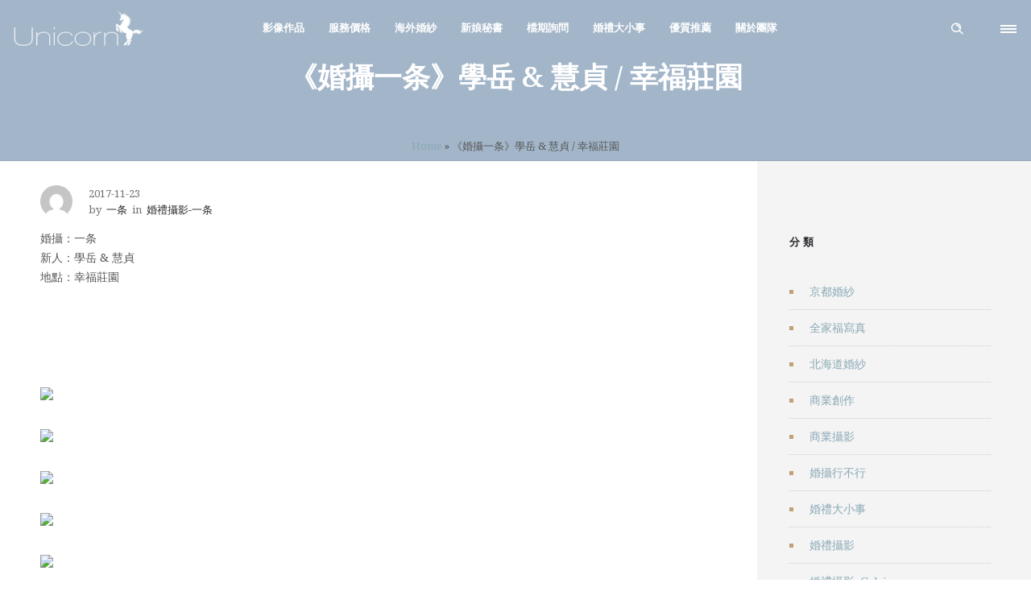

--- FILE ---
content_type: text/html; charset=UTF-8
request_url: https://www.unicorntw.com/%E3%80%8A%E5%A9%9A%E6%94%9D%E4%B8%80%E6%9D%A1%E3%80%8B%E5%AD%B8%E5%B2%B3-%E6%85%A7%E8%B2%9E-%E5%B9%B8%E7%A6%8F%E8%8E%8A%E5%9C%92/
body_size: 22666
content:
<!DOCTYPE html>
<!--[if lt IE 7]>      <html class="no-js ie lt-ie9 lt-ie8 lt-ie7" lang="zh-TW"> <![endif]-->
<!--[if IE 7]>         <html class="no-js ie lt-ie9 lt-ie8" lang="zh-TW"> <![endif]-->
<!--[if IE 8]>         <html class="no-js ie lt-ie9" lang="zh-TW"> <![endif]-->
<!--[if gt IE 8]>      <html class="no-js ie lt-ie10" lang="zh-TW"> <![endif]-->
<!--[if gt IE 9]><!--> <html class="no-ie" lang="zh-TW"> <!--<![endif]-->
<head>
<meta charset="utf-8">
<link rel="icon" type="image/png" href="https://www.unicorntw.com/wp-content/uploads/2016/09/favicon-1.ico"/>
<link rel="apple-touch-icon" href="https://www.unicorntw.com/wp-content/uploads/2016/09/favicon-1.ico">
<link rel="apple-touch-icon" sizes="76x76" href="https://www.unicorntw.com/wp-content/uploads/2016/09/favicon-1.ico">
<link rel="apple-touch-icon" sizes="120x120" href="https://www.unicorntw.com/wp-content/uploads/2016/09/favicon-1.ico">
<link rel="apple-touch-icon" sizes="152x152" href="https://www.unicorntw.com/wp-content/uploads/2016/09/favicon-1.ico">
<meta name="viewport" content="width=device-width, initial-scale=1.0"/>
<link rel="alternate" type="application/rss+xml" title="獨角獸婚禮攝影團隊 Feed" href="https://www.unicorntw.com/feed/">
<meta name='robots' content='index, follow, max-image-preview:large, max-snippet:-1, max-video-preview:-1'/>
<style>img:is([sizes="auto" i], [sizes^="auto," i]){contain-intrinsic-size:3000px 1500px}</style>
<title>《婚攝一条》學岳 &amp; 慧貞 / 幸福莊園 &#183; 獨角獸婚禮攝影團隊</title>
<link rel="canonical" href="https://www.unicorntw.com/《婚攝一条》學岳-慧貞-幸福莊園/"/>
<meta property="og:locale" content="zh_TW"/>
<meta property="og:type" content="article"/>
<meta property="og:title" content="《婚攝一条》學岳 &amp; 慧貞 / 幸福莊園"/>
<meta property="og:description" content="婚攝：一条 新人：學岳 &amp; 慧貞 地點：幸福莊園 &amp;"/>
<meta property="og:url" content="https://www.unicorntw.com/《婚攝一条》學岳-慧貞-幸福莊園/"/>
<meta property="og:site_name" content="獨角獸婚禮攝影團隊"/>
<meta property="article:publisher" content="https://www.facebook.com/unicornwed"/>
<meta property="article:published_time" content="2017-11-23T11:30:56+00:00"/>
<meta property="article:modified_time" content="2019-05-29T15:01:09+00:00"/>
<meta property="og:image" content="https://www.unicorntw.com/wp-content/uploads/2017/10/055.jpg"/>
<meta property="og:image:width" content="1024"/>
<meta property="og:image:height" content="682"/>
<meta property="og:image:type" content="image/jpeg"/>
<meta name="author" content="一条"/>
<meta name="twitter:card" content="summary_large_image"/>
<meta name="twitter:label1" content="作者:"/>
<meta name="twitter:data1" content="一条"/>
<script type="application/ld+json" class="yoast-schema-graph">{"@context":"https://schema.org","@graph":[{"@type":"Article","@id":"https://www.unicorntw.com/%e3%80%8a%e5%a9%9a%e6%94%9d%e4%b8%80%e6%9d%a1%e3%80%8b%e5%ad%b8%e5%b2%b3-%e6%85%a7%e8%b2%9e-%e5%b9%b8%e7%a6%8f%e8%8e%8a%e5%9c%92/#article","isPartOf":{"@id":"https://www.unicorntw.com/%e3%80%8a%e5%a9%9a%e6%94%9d%e4%b8%80%e6%9d%a1%e3%80%8b%e5%ad%b8%e5%b2%b3-%e6%85%a7%e8%b2%9e-%e5%b9%b8%e7%a6%8f%e8%8e%8a%e5%9c%92/"},"author":{"name":"一条","@id":"https://www.unicorntw.com/#/schema/person/bab38aec77ebb6158a874a4b871369c4"},"headline":"《婚攝一条》學岳 &#038; 慧貞 / 幸福莊園","datePublished":"2017-11-23T11:30:56+00:00","dateModified":"2019-05-29T15:01:09+00:00","mainEntityOfPage":{"@id":"https://www.unicorntw.com/%e3%80%8a%e5%a9%9a%e6%94%9d%e4%b8%80%e6%9d%a1%e3%80%8b%e5%ad%b8%e5%b2%b3-%e6%85%a7%e8%b2%9e-%e5%b9%b8%e7%a6%8f%e8%8e%8a%e5%9c%92/"},"wordCount":3,"publisher":{"@id":"https://www.unicorntw.com/#organization"},"image":{"@id":"https://www.unicorntw.com/%e3%80%8a%e5%a9%9a%e6%94%9d%e4%b8%80%e6%9d%a1%e3%80%8b%e5%ad%b8%e5%b2%b3-%e6%85%a7%e8%b2%9e-%e5%b9%b8%e7%a6%8f%e8%8e%8a%e5%9c%92/#primaryimage"},"thumbnailUrl":"https://www.unicorntw.com/wp-content/uploads/2017/10/055.jpg","keywords":["台中婚攝","婚攝一条","幸福莊園"],"articleSection":["婚禮攝影-一条"],"inLanguage":"zh-TW"},{"@type":"WebPage","@id":"https://www.unicorntw.com/%e3%80%8a%e5%a9%9a%e6%94%9d%e4%b8%80%e6%9d%a1%e3%80%8b%e5%ad%b8%e5%b2%b3-%e6%85%a7%e8%b2%9e-%e5%b9%b8%e7%a6%8f%e8%8e%8a%e5%9c%92/","url":"https://www.unicorntw.com/%e3%80%8a%e5%a9%9a%e6%94%9d%e4%b8%80%e6%9d%a1%e3%80%8b%e5%ad%b8%e5%b2%b3-%e6%85%a7%e8%b2%9e-%e5%b9%b8%e7%a6%8f%e8%8e%8a%e5%9c%92/","name":"《婚攝一条》學岳 & 慧貞 / 幸福莊園 &#183; 獨角獸婚禮攝影團隊","isPartOf":{"@id":"https://www.unicorntw.com/#website"},"primaryImageOfPage":{"@id":"https://www.unicorntw.com/%e3%80%8a%e5%a9%9a%e6%94%9d%e4%b8%80%e6%9d%a1%e3%80%8b%e5%ad%b8%e5%b2%b3-%e6%85%a7%e8%b2%9e-%e5%b9%b8%e7%a6%8f%e8%8e%8a%e5%9c%92/#primaryimage"},"image":{"@id":"https://www.unicorntw.com/%e3%80%8a%e5%a9%9a%e6%94%9d%e4%b8%80%e6%9d%a1%e3%80%8b%e5%ad%b8%e5%b2%b3-%e6%85%a7%e8%b2%9e-%e5%b9%b8%e7%a6%8f%e8%8e%8a%e5%9c%92/#primaryimage"},"thumbnailUrl":"https://www.unicorntw.com/wp-content/uploads/2017/10/055.jpg","datePublished":"2017-11-23T11:30:56+00:00","dateModified":"2019-05-29T15:01:09+00:00","breadcrumb":{"@id":"https://www.unicorntw.com/%e3%80%8a%e5%a9%9a%e6%94%9d%e4%b8%80%e6%9d%a1%e3%80%8b%e5%ad%b8%e5%b2%b3-%e6%85%a7%e8%b2%9e-%e5%b9%b8%e7%a6%8f%e8%8e%8a%e5%9c%92/#breadcrumb"},"inLanguage":"zh-TW","potentialAction":[{"@type":"ReadAction","target":["https://www.unicorntw.com/%e3%80%8a%e5%a9%9a%e6%94%9d%e4%b8%80%e6%9d%a1%e3%80%8b%e5%ad%b8%e5%b2%b3-%e6%85%a7%e8%b2%9e-%e5%b9%b8%e7%a6%8f%e8%8e%8a%e5%9c%92/"]}]},{"@type":"ImageObject","inLanguage":"zh-TW","@id":"https://www.unicorntw.com/%e3%80%8a%e5%a9%9a%e6%94%9d%e4%b8%80%e6%9d%a1%e3%80%8b%e5%ad%b8%e5%b2%b3-%e6%85%a7%e8%b2%9e-%e5%b9%b8%e7%a6%8f%e8%8e%8a%e5%9c%92/#primaryimage","url":"https://www.unicorntw.com/wp-content/uploads/2017/10/055.jpg","contentUrl":"https://www.unicorntw.com/wp-content/uploads/2017/10/055.jpg","width":1024,"height":682,"caption":"《婚攝一条》學岳 & 慧貞 / 幸福莊園"},{"@type":"BreadcrumbList","@id":"https://www.unicorntw.com/%e3%80%8a%e5%a9%9a%e6%94%9d%e4%b8%80%e6%9d%a1%e3%80%8b%e5%ad%b8%e5%b2%b3-%e6%85%a7%e8%b2%9e-%e5%b9%b8%e7%a6%8f%e8%8e%8a%e5%9c%92/#breadcrumb","itemListElement":[{"@type":"ListItem","position":1,"name":"Home","item":"https://www.unicorntw.com/"},{"@type":"ListItem","position":2,"name":"《婚攝一条》學岳 &#038; 慧貞 / 幸福莊園"}]},{"@type":"WebSite","@id":"https://www.unicorntw.com/#website","url":"https://www.unicorntw.com/","name":"獨角獸婚禮攝影團隊","description":"獨角獸婚攝為台中婚攝的團隊，除了婚禮攝影之外，更有海外婚紗/婚禮錄影/自助婚紗/旅拍...等等多項服務。其風格獨特少見，同時也支持中國婚礼跟拍，透過我們也將可以找到最專業的婚攝價格、新秘價格、婚錄價格等資訊。","publisher":{"@id":"https://www.unicorntw.com/#organization"},"potentialAction":[{"@type":"SearchAction","target":{"@type":"EntryPoint","urlTemplate":"https://www.unicorntw.com/?s={search_term_string}"},"query-input":{"@type":"PropertyValueSpecification","valueRequired":true,"valueName":"search_term_string"}}],"inLanguage":"zh-TW"},{"@type":"Organization","@id":"https://www.unicorntw.com/#organization","name":"獨角獸婚禮攝影團隊","url":"https://www.unicorntw.com/","logo":{"@type":"ImageObject","inLanguage":"zh-TW","@id":"https://www.unicorntw.com/#/schema/logo/image/","url":"https://www.unicorntw.com/wp-content/uploads/2015/05/logo.jpg","contentUrl":"https://www.unicorntw.com/wp-content/uploads/2015/05/logo.jpg","width":800,"height":600,"caption":"獨角獸婚禮攝影團隊"},"image":{"@id":"https://www.unicorntw.com/#/schema/logo/image/"},"sameAs":["https://www.facebook.com/unicornwed","https://instagram.com/edwinlin1012/"]},{"@type":"Person","@id":"https://www.unicorntw.com/#/schema/person/bab38aec77ebb6158a874a4b871369c4","name":"一条","image":{"@type":"ImageObject","inLanguage":"zh-TW","@id":"https://www.unicorntw.com/#/schema/person/image/","url":"https://secure.gravatar.com/avatar/fe6b04e9fd3b139d138a8a9b657763c8?s=96&d=mm&r=g","contentUrl":"https://secure.gravatar.com/avatar/fe6b04e9fd3b139d138a8a9b657763c8?s=96&d=mm&r=g","caption":"一条"},"url":"https://www.unicorntw.com/author/dt-liou/"}]}</script>
<link rel='dns-prefetch' href='//static.addtoany.com'/>
<link rel='dns-prefetch' href='//www.unicorntw.com'/>
<link rel='dns-prefetch' href='//www.googletagmanager.com'/>
<link rel='dns-prefetch' href='//fonts.googleapis.com'/>
<link rel='preconnect' href='https://fonts.gstatic.com' crossorigin />
<link rel="alternate" type="application/rss+xml" title="訂閱《獨角獸婚禮攝影團隊》&raquo; 資訊提供" href="https://www.unicorntw.com/feed/"/>
<link rel="stylesheet" type="text/css" href="//www.unicorntw.com/wp-content/cache/wpfc-minified/86aggbzz/9qu2s.css" media="all"/>
<style id='classic-theme-styles-inline-css'>.wp-block-button__link{color:#fff;background-color:#32373c;border-radius:9999px;box-shadow:none;text-decoration:none;padding:calc(.667em + 2px) calc(1.333em + 2px);font-size:1.125em}.wp-block-file__button{background:#32373c;color:#fff;text-decoration:none}</style>
<style id='global-styles-inline-css'>:root{--wp--preset--aspect-ratio--square:1;--wp--preset--aspect-ratio--4-3:4/3;--wp--preset--aspect-ratio--3-4:3/4;--wp--preset--aspect-ratio--3-2:3/2;--wp--preset--aspect-ratio--2-3:2/3;--wp--preset--aspect-ratio--16-9:16/9;--wp--preset--aspect-ratio--9-16:9/16;--wp--preset--color--black:#000000;--wp--preset--color--cyan-bluish-gray:#abb8c3;--wp--preset--color--white:#ffffff;--wp--preset--color--pale-pink:#f78da7;--wp--preset--color--vivid-red:#cf2e2e;--wp--preset--color--luminous-vivid-orange:#ff6900;--wp--preset--color--luminous-vivid-amber:#fcb900;--wp--preset--color--light-green-cyan:#7bdcb5;--wp--preset--color--vivid-green-cyan:#00d084;--wp--preset--color--pale-cyan-blue:#8ed1fc;--wp--preset--color--vivid-cyan-blue:#0693e3;--wp--preset--color--vivid-purple:#9b51e0;--wp--preset--gradient--vivid-cyan-blue-to-vivid-purple:linear-gradient(135deg,rgba(6,147,227,1) 0%,rgb(155,81,224) 100%);--wp--preset--gradient--light-green-cyan-to-vivid-green-cyan:linear-gradient(135deg,rgb(122,220,180) 0%,rgb(0,208,130) 100%);--wp--preset--gradient--luminous-vivid-amber-to-luminous-vivid-orange:linear-gradient(135deg,rgba(252,185,0,1) 0%,rgba(255,105,0,1) 100%);--wp--preset--gradient--luminous-vivid-orange-to-vivid-red:linear-gradient(135deg,rgba(255,105,0,1) 0%,rgb(207,46,46) 100%);--wp--preset--gradient--very-light-gray-to-cyan-bluish-gray:linear-gradient(135deg,rgb(238,238,238) 0%,rgb(169,184,195) 100%);--wp--preset--gradient--cool-to-warm-spectrum:linear-gradient(135deg,rgb(74,234,220) 0%,rgb(151,120,209) 20%,rgb(207,42,186) 40%,rgb(238,44,130) 60%,rgb(251,105,98) 80%,rgb(254,248,76) 100%);--wp--preset--gradient--blush-light-purple:linear-gradient(135deg,rgb(255,206,236) 0%,rgb(152,150,240) 100%);--wp--preset--gradient--blush-bordeaux:linear-gradient(135deg,rgb(254,205,165) 0%,rgb(254,45,45) 50%,rgb(107,0,62) 100%);--wp--preset--gradient--luminous-dusk:linear-gradient(135deg,rgb(255,203,112) 0%,rgb(199,81,192) 50%,rgb(65,88,208) 100%);--wp--preset--gradient--pale-ocean:linear-gradient(135deg,rgb(255,245,203) 0%,rgb(182,227,212) 50%,rgb(51,167,181) 100%);--wp--preset--gradient--electric-grass:linear-gradient(135deg,rgb(202,248,128) 0%,rgb(113,206,126) 100%);--wp--preset--gradient--midnight:linear-gradient(135deg,rgb(2,3,129) 0%,rgb(40,116,252) 100%);--wp--preset--font-size--small:13px;--wp--preset--font-size--medium:20px;--wp--preset--font-size--large:36px;--wp--preset--font-size--x-large:42px;--wp--preset--spacing--20:0.44rem;--wp--preset--spacing--30:0.67rem;--wp--preset--spacing--40:1rem;--wp--preset--spacing--50:1.5rem;--wp--preset--spacing--60:2.25rem;--wp--preset--spacing--70:3.38rem;--wp--preset--spacing--80:5.06rem;--wp--preset--shadow--natural:6px 6px 9px rgba(0, 0, 0, 0.2);--wp--preset--shadow--deep:12px 12px 50px rgba(0, 0, 0, 0.4);--wp--preset--shadow--sharp:6px 6px 0px rgba(0, 0, 0, 0.2);--wp--preset--shadow--outlined:6px 6px 0px -3px rgba(255, 255, 255, 1), 6px 6px rgba(0, 0, 0, 1);--wp--preset--shadow--crisp:6px 6px 0px rgba(0, 0, 0, 1);}:where(.is-layout-flex){gap:0.5em;}:where(.is-layout-grid){gap:0.5em;}body .is-layout-flex{display:flex;}.is-layout-flex{flex-wrap:wrap;align-items:center;}.is-layout-flex > :is(*, div){margin:0;}body .is-layout-grid{display:grid;}.is-layout-grid > :is(*, div){margin:0;}:where(.wp-block-columns.is-layout-flex){gap:2em;}:where(.wp-block-columns.is-layout-grid){gap:2em;}:where(.wp-block-post-template.is-layout-flex){gap:1.25em;}:where(.wp-block-post-template.is-layout-grid){gap:1.25em;}.has-black-color{color:var(--wp--preset--color--black) !important;}.has-cyan-bluish-gray-color{color:var(--wp--preset--color--cyan-bluish-gray) !important;}.has-white-color{color:var(--wp--preset--color--white) !important;}.has-pale-pink-color{color:var(--wp--preset--color--pale-pink) !important;}.has-vivid-red-color{color:var(--wp--preset--color--vivid-red) !important;}.has-luminous-vivid-orange-color{color:var(--wp--preset--color--luminous-vivid-orange) !important;}.has-luminous-vivid-amber-color{color:var(--wp--preset--color--luminous-vivid-amber) !important;}.has-light-green-cyan-color{color:var(--wp--preset--color--light-green-cyan) !important;}.has-vivid-green-cyan-color{color:var(--wp--preset--color--vivid-green-cyan) !important;}.has-pale-cyan-blue-color{color:var(--wp--preset--color--pale-cyan-blue) !important;}.has-vivid-cyan-blue-color{color:var(--wp--preset--color--vivid-cyan-blue) !important;}.has-vivid-purple-color{color:var(--wp--preset--color--vivid-purple) !important;}.has-black-background-color{background-color:var(--wp--preset--color--black) !important;}.has-cyan-bluish-gray-background-color{background-color:var(--wp--preset--color--cyan-bluish-gray) !important;}.has-white-background-color{background-color:var(--wp--preset--color--white) !important;}.has-pale-pink-background-color{background-color:var(--wp--preset--color--pale-pink) !important;}.has-vivid-red-background-color{background-color:var(--wp--preset--color--vivid-red) !important;}.has-luminous-vivid-orange-background-color{background-color:var(--wp--preset--color--luminous-vivid-orange) !important;}.has-luminous-vivid-amber-background-color{background-color:var(--wp--preset--color--luminous-vivid-amber) !important;}.has-light-green-cyan-background-color{background-color:var(--wp--preset--color--light-green-cyan) !important;}.has-vivid-green-cyan-background-color{background-color:var(--wp--preset--color--vivid-green-cyan) !important;}.has-pale-cyan-blue-background-color{background-color:var(--wp--preset--color--pale-cyan-blue) !important;}.has-vivid-cyan-blue-background-color{background-color:var(--wp--preset--color--vivid-cyan-blue) !important;}.has-vivid-purple-background-color{background-color:var(--wp--preset--color--vivid-purple) !important;}.has-black-border-color{border-color:var(--wp--preset--color--black) !important;}.has-cyan-bluish-gray-border-color{border-color:var(--wp--preset--color--cyan-bluish-gray) !important;}.has-white-border-color{border-color:var(--wp--preset--color--white) !important;}.has-pale-pink-border-color{border-color:var(--wp--preset--color--pale-pink) !important;}.has-vivid-red-border-color{border-color:var(--wp--preset--color--vivid-red) !important;}.has-luminous-vivid-orange-border-color{border-color:var(--wp--preset--color--luminous-vivid-orange) !important;}.has-luminous-vivid-amber-border-color{border-color:var(--wp--preset--color--luminous-vivid-amber) !important;}.has-light-green-cyan-border-color{border-color:var(--wp--preset--color--light-green-cyan) !important;}.has-vivid-green-cyan-border-color{border-color:var(--wp--preset--color--vivid-green-cyan) !important;}.has-pale-cyan-blue-border-color{border-color:var(--wp--preset--color--pale-cyan-blue) !important;}.has-vivid-cyan-blue-border-color{border-color:var(--wp--preset--color--vivid-cyan-blue) !important;}.has-vivid-purple-border-color{border-color:var(--wp--preset--color--vivid-purple) !important;}.has-vivid-cyan-blue-to-vivid-purple-gradient-background{background:var(--wp--preset--gradient--vivid-cyan-blue-to-vivid-purple) !important;}.has-light-green-cyan-to-vivid-green-cyan-gradient-background{background:var(--wp--preset--gradient--light-green-cyan-to-vivid-green-cyan) !important;}.has-luminous-vivid-amber-to-luminous-vivid-orange-gradient-background{background:var(--wp--preset--gradient--luminous-vivid-amber-to-luminous-vivid-orange) !important;}.has-luminous-vivid-orange-to-vivid-red-gradient-background{background:var(--wp--preset--gradient--luminous-vivid-orange-to-vivid-red) !important;}.has-very-light-gray-to-cyan-bluish-gray-gradient-background{background:var(--wp--preset--gradient--very-light-gray-to-cyan-bluish-gray) !important;}.has-cool-to-warm-spectrum-gradient-background{background:var(--wp--preset--gradient--cool-to-warm-spectrum) !important;}.has-blush-light-purple-gradient-background{background:var(--wp--preset--gradient--blush-light-purple) !important;}.has-blush-bordeaux-gradient-background{background:var(--wp--preset--gradient--blush-bordeaux) !important;}.has-luminous-dusk-gradient-background{background:var(--wp--preset--gradient--luminous-dusk) !important;}.has-pale-ocean-gradient-background{background:var(--wp--preset--gradient--pale-ocean) !important;}.has-electric-grass-gradient-background{background:var(--wp--preset--gradient--electric-grass) !important;}.has-midnight-gradient-background{background:var(--wp--preset--gradient--midnight) !important;}.has-small-font-size{font-size:var(--wp--preset--font-size--small) !important;}.has-medium-font-size{font-size:var(--wp--preset--font-size--medium) !important;}.has-large-font-size{font-size:var(--wp--preset--font-size--large) !important;}.has-x-large-font-size{font-size:var(--wp--preset--font-size--x-large) !important;}:where(.wp-block-post-template.is-layout-flex){gap:1.25em;}:where(.wp-block-post-template.is-layout-grid){gap:1.25em;}:where(.wp-block-columns.is-layout-flex){gap:2em;}:where(.wp-block-columns.is-layout-grid){gap:2em;}:root :where(.wp-block-pullquote){font-size:1.5em;line-height:1.6;}</style>
<link rel="stylesheet" type="text/css" href="//www.unicorntw.com/wp-content/cache/wpfc-minified/140xaspo/9qu92.css" media="all"/>
<style id='main-style-inline-css'>body{background-repeat:repeat !important;}</style>
<style>.addtoany_content{clear:both;margin:16px auto}.addtoany_header{margin:0 0 16px}.addtoany_list{display:inline;line-height:16px}.a2a_kit a:empty,.a2a_kit a[class^="a2a_button_"]:has(.a2a_s_undefined){display:none}.addtoany_list a,.widget .addtoany_list a{border:0;box-shadow:none;display:inline-block;font-size:16px;padding:0 4px;vertical-align:middle}.addtoany_list a img{border:0;display:inline-block;opacity:1;overflow:hidden;vertical-align:baseline}.addtoany_list a span{display:inline-block;float:none}.addtoany_list.a2a_kit_size_32 a{font-size:32px}.addtoany_list.a2a_kit_size_32 a:not(.addtoany_special_service)>span{height:32px;line-height:32px;width:32px}.addtoany_list a:not(.addtoany_special_service)>span{border-radius:4px;display:inline-block;opacity:1}.addtoany_list a .a2a_count{position:relative;vertical-align:top}.site .a2a_kit.addtoany_list a:focus,.addtoany_list a:hover,.widget .addtoany_list a:hover{background:none;border:0;box-shadow:none}.addtoany_list a:hover img,.addtoany_list a:hover span{opacity:.7}.addtoany_list a.addtoany_special_service:hover img,.addtoany_list a.addtoany_special_service:hover span{opacity:1}.addtoany_special_service{display:inline-block;vertical-align:middle}.addtoany_special_service a,.addtoany_special_service div,.addtoany_special_service div.fb_iframe_widget,.addtoany_special_service iframe,.addtoany_special_service span{margin:0;vertical-align:baseline!important}.addtoany_special_service iframe{display:inline;max-width:none}a.addtoany_share.addtoany_no_icon span.a2a_img_text{display:none}a.addtoany_share img{border:0;width:auto;height:auto}</style>
<link rel="preload" as="style" href="https://fonts.googleapis.com/css?family=Noto%20Serif:100,200,300,400,500,600,700,800,900,100italic,200italic,300italic,400italic,500italic,600italic,700italic,800italic,900italic%7CDosis:200,300,400,500,600,700,800%7CLora:400,500,600,700,400italic,500italic,600italic,700italic%7CDroid%20Serif:400italic&#038;subset=latin&#038;display=swap&#038;ver=1689677503"/><noscript></noscript>
<script src="https://www.googletagmanager.com/gtag/js?id=G-QM401DP656" id="google_gtagjs-js" async></script>
<link rel="https://api.w.org/" href="https://www.unicorntw.com/wp-json/"/><link rel="alternate" title="JSON" type="application/json" href="https://www.unicorntw.com/wp-json/wp/v2/posts/25961"/><link rel='shortlink' href='https://www.unicorntw.com/?p=25961'/>
<link rel="alternate" title="oEmbed (JSON)" type="application/json+oembed" href="https://www.unicorntw.com/wp-json/oembed/1.0/embed?url=https%3A%2F%2Fwww.unicorntw.com%2F%25e3%2580%258a%25e5%25a9%259a%25e6%2594%259d%25e4%25b8%2580%25e6%259d%25a1%25e3%2580%258b%25e5%25ad%25b8%25e5%25b2%25b3-%25e6%2585%25a7%25e8%25b2%259e-%25e5%25b9%25b8%25e7%25a6%258f%25e8%258e%258a%25e5%259c%2592%2F"/>
<link rel="alternate" title="oEmbed (XML)" type="text/xml+oembed" href="https://www.unicorntw.com/wp-json/oembed/1.0/embed?url=https%3A%2F%2Fwww.unicorntw.com%2F%25e3%2580%258a%25e5%25a9%259a%25e6%2594%259d%25e4%25b8%2580%25e6%259d%25a1%25e3%2580%258b%25e5%25ad%25b8%25e5%25b2%25b3-%25e6%2585%25a7%25e8%25b2%259e-%25e5%25b9%25b8%25e7%25a6%258f%25e8%258e%258a%25e5%259c%2592%2F&#038;format=xml"/>
<style>body, p{font-family:"Noto Serif TC";}
.entry-content, .post-content, .page-content, .post-excerpt, .entry-summary, .entry-excerpt{font-family:"Noto Serif TC" !important;}
.dfd-blog-title{font-family:"Noto Serif TC";}
.widget.widget_recent_comments ul li{font-family:"Noto Serif TC" !important;}
.widget.widget_recent_comments ul li a{font-family:"Noto Serif TC" !important;}
.nav-menu .mega-menu-item .item-title{font-family:"Noto Serif TC" !important;}
.widget-sub-title .uvc-sub-heading{font-family:"Noto Serif TC" !important;}
.wpb_wrapper h1.widget-sub-title{font-family:"Noto Serif TC" !important;}
.wpb_wrapper h2.widget-sub-title{font-family:"Noto Serif TC" !important;}
.wpb_wrapper h3.widget-sub-title{font-family:"Noto Serif TC" !important;}
.wpb_wrapper h4.widget-sub-title{font-family:"Noto Serif TC" !important;}
.wpb_wrapper h5.widget-sub-title{font-family:"Noto Serif TC" !important;}
.wpb_wrapper h6.widget-sub-title{font-family:"Noto Serif TC" !important;}
.widget.widget_recent_entries ul li a, .widget.widget_recent_comments ul li a{font-family:"Noto Serif TC" !important;}</style>
<style>.post-comments-wrap{display：none！important;}</style>
<style>.ult_pricing_table_wrap.ult_design_1.ult_hot .ult_pricing_table .top-part{background:#89a8b5;}
.ult_pricing_table_wrap.ult_design_1.ult_hot .ult_pricing_table .bottom-part .ult_price_link .ult_price_action_button{background:#89a8b5;border-color:#89a8b5;}</style>
<html xmlns:wb="http://open.weibo.com/wb">
<meta property="wb:webmaster" content="3c98adbde95b50a4"/>
<div class="fb-customerchat" attribution=setup_tool page_id="1628630667369495" theme_color="#6699cc" greeting_dialog_display="hide" logged_in_greeting="您好~請先看過我們的攝影師作品，若需要了解價格，請利用選單的檔期詢問，詢問單採用 SSL 256 位元加密，您所填寫的資料不會被側錄外洩，請放心填寫。" logged_out_greeting="您尚未登入 Facebook，如果登入可以直接使用這個詢問，但是還是建議您先看過我們的作品了解服務喔!"></div><meta name="generator" content="Site Kit by Google 1.146.0"/>		
<meta name="generator" content="Redux 4.4.11.1"/><meta property="og:image" content="https://www.unicorntw.com/wp-content/uploads/2017/10/055.jpg"/><meta property="og:image:width" content="1024"/><meta property="og:image:height" content="682"/><meta property="og:url" content="https://www.unicorntw.com/%e3%80%8a%e5%a9%9a%e6%94%9d%e4%b8%80%e6%9d%a1%e3%80%8b%e5%ad%b8%e5%b2%b3-%e6%85%a7%e8%b2%9e-%e5%b9%b8%e7%a6%8f%e8%8e%8a%e5%9c%92/"/><meta property="og:title" content="《婚攝一条》學岳 &#038; 慧貞 / 幸福莊園"/><style id="tve_global_variables">:root{--tcb-background-author-image:url(https://secure.gravatar.com/avatar/fe6b04e9fd3b139d138a8a9b657763c8?s=256&d=mm&r=g);--tcb-background-user-image:url();--tcb-background-featured-image-thumbnail:url(https://www.unicorntw.com/wp-content/uploads/2017/10/055.jpg);}</style>      <meta name="onesignal" content="wordpress-plugin"/>
<meta name="generator" content="Powered by WPBakery Page Builder - drag and drop page builder for WordPress."/>
<style>.broken_link, a.broken_link{text-decoration:line-through;}</style><link rel="amphtml" href="https://www.unicorntw.com/%e3%80%8a%e5%a9%9a%e6%94%9d%e4%b8%80%e6%9d%a1%e3%80%8b%e5%ad%b8%e5%b2%b3-%e6%85%a7%e8%b2%9e-%e5%b9%b8%e7%a6%8f%e8%8e%8a%e5%9c%92/amp/"><meta name="generator" content="Powered by Slider Revolution 6.7.20 - responsive, Mobile-Friendly Slider Plugin for WordPress with comfortable drag and drop interface."/>
<style id="thrive-default-styles"></style>
<noscript><style>.wpb_animate_when_almost_visible{opacity:1;}</style></noscript>
<script data-wpfc-render="false">var Wpfcll={s:[],osl:0,scroll:false,i:function(){Wpfcll.ss();window.addEventListener('load',function(){let observer=new MutationObserver(mutationRecords=>{Wpfcll.osl=Wpfcll.s.length;Wpfcll.ss();if(Wpfcll.s.length > Wpfcll.osl){Wpfcll.ls(false);}});observer.observe(document.getElementsByTagName("html")[0],{childList:true,attributes:true,subtree:true,attributeFilter:["src"],attributeOldValue:false,characterDataOldValue:false});Wpfcll.ls(true);});window.addEventListener('scroll',function(){Wpfcll.scroll=true;Wpfcll.ls(false);});window.addEventListener('resize',function(){Wpfcll.scroll=true;Wpfcll.ls(false);});window.addEventListener('click',function(){Wpfcll.scroll=true;Wpfcll.ls(false);});},c:function(e,pageload){var w=document.documentElement.clientHeight || body.clientHeight;var n=0;if(pageload){n=0;}else{n=(w > 800) ? 800:200;n=Wpfcll.scroll ? 800:n;}var er=e.getBoundingClientRect();var t=0;var p=e.parentNode ? e.parentNode:false;if(typeof p.getBoundingClientRect=="undefined"){var pr=false;}else{var pr=p.getBoundingClientRect();}if(er.x==0 && er.y==0){for(var i=0;i < 10;i++){if(p){if(pr.x==0 && pr.y==0){if(p.parentNode){p=p.parentNode;}if(typeof p.getBoundingClientRect=="undefined"){pr=false;}else{pr=p.getBoundingClientRect();}}else{t=pr.top;break;}}};}else{t=er.top;}if(w - t+n > 0){return true;}return false;},r:function(e,pageload){var s=this;var oc,ot;try{oc=e.getAttribute("data-wpfc-original-src");ot=e.getAttribute("data-wpfc-original-srcset");originalsizes=e.getAttribute("data-wpfc-original-sizes");if(s.c(e,pageload)){if(oc || ot){if(e.tagName=="DIV" || e.tagName=="A" || e.tagName=="SPAN"){e.style.backgroundImage="url("+oc+")";e.removeAttribute("data-wpfc-original-src");e.removeAttribute("data-wpfc-original-srcset");e.removeAttribute("onload");}else{if(oc){e.setAttribute('src',oc);}if(ot){e.setAttribute('srcset',ot);}if(originalsizes){e.setAttribute('sizes',originalsizes);}if(e.getAttribute("alt") && e.getAttribute("alt")=="blank"){e.removeAttribute("alt");}e.removeAttribute("data-wpfc-original-src");e.removeAttribute("data-wpfc-original-srcset");e.removeAttribute("data-wpfc-original-sizes");e.removeAttribute("onload");if(e.tagName=="IFRAME"){var y="https://www.youtube.com/embed/";if(navigator.userAgent.match(/\sEdge?\/\d/i)){e.setAttribute('src',e.getAttribute("src").replace(/.+\/templates\/youtube\.html\#/,y));}e.onload=function(){if(typeof window.jQuery !="undefined"){if(jQuery.fn.fitVids){jQuery(e).parent().fitVids({customSelector:"iframe[src]"});}}var s=e.getAttribute("src").match(/templates\/youtube\.html\#(.+)/);if(s){try{var i=e.contentDocument || e.contentWindow;if(i.location.href=="about:blank"){e.setAttribute('src',y+s[1]);}}catch(err){e.setAttribute('src',y+s[1]);}}}}}}else{if(e.tagName=="NOSCRIPT"){if(typeof window.jQuery !="undefined"){if(jQuery(e).attr("data-type")=="wpfc"){e.removeAttribute("data-type");jQuery(e).after(jQuery(e).text());}}}}}}catch(error){console.log(error);console.log("==>",e);}},ss:function(){var i=Array.prototype.slice.call(document.getElementsByTagName("img"));var f=Array.prototype.slice.call(document.getElementsByTagName("iframe"));var d=Array.prototype.slice.call(document.getElementsByTagName("div"));var a=Array.prototype.slice.call(document.getElementsByTagName("a"));var s=Array.prototype.slice.call(document.getElementsByTagName("span"));var n=Array.prototype.slice.call(document.getElementsByTagName("noscript"));this.s=i.concat(f).concat(d).concat(a).concat(s).concat(n);},ls:function(pageload){var s=this;[].forEach.call(s.s,function(e,index){s.r(e,pageload);});}};document.addEventListener('DOMContentLoaded',function(){wpfci();});function wpfci(){Wpfcll.i();}</script>
</head>
<body class="post-template-default single single-post postid-25961 single-format-standard dfd-page-title-%e3%80%8a%e5%a9%9a%e6%94%9d%e4%b8%80%e6%9d%a1%e3%80%8b%e5%ad%b8%e5%b2%b3-%e6%85%a7%e8%b2%9e-%e5%b9%b8%e7%a6%8f%e8%8e%8a%e5%9c%92 wpb-js-composer js-comp-ver-7.9 vc_responsive" data-directory="https://www.unicorntw.com/wp-content/themes/dfd-ronneby" data-header-responsive-width="1280" data-share-pretty="Share" data-next-pretty="next" data-prev-pretty="prev">
<section id="side-area" class="side-area-widget dfd-background-dark" style="background-color: #242424; background-repeat: no-repeat;">
<div class="dfd-side-area-mask side-area-controller"></div><div class="widget-vertical-scroll"></div></section>
<div class="form-search-section" style="display: none;">
<div class="row"> <form role="search" method="get" id="searchform_67b30d3e23f4c" class="form-search" action="https://www.unicorntw.com/"> <i class="dfdicon-header-search-icon inside-search-icon"></i> <input type="text" value="" name="s" id="s_67b30d3e23f4b" class="search-query" placeholder="Search on site..." aria-label="Search on site"> <input type="submit" value="Search" class="btn"> <i class="header-search-switcher close-search"></i> </form></div></div><div id="header-container" class="header-style-2 header-layout-fullwidth sticky-header-enabled simple logo-position-left menu-position-top dfd-new-headers dfd-enable-mega-menu dfd-enable-headroom dfd-header-layout-fixed without-top-panel">
<section id="header">
<div class="header-wrap">
<div class="row decorated">
<div class="columns twelve header-main-panel">
<div class="header-col-left">
<div class="mobile-logo"> <a href="https://www.unicorntw.com" title="首頁"><img onload="Wpfcll.r(this,true);" src="https://www.unicorntw.com/wp-content/plugins/wp-fastest-cache-premium/pro/images/blank.gif" data-wpfc-original-src="https://www.unicorntw.com/wp-content/uploads/2015/08/Unicorn_LOGO_black250.png" alt="logo"/></a></div><div class="logo-for-panel">
<div class="inline-block"> <a href="https://www.unicorntw.com"> <img src="https://www.unicorntw.com/wp-content/uploads/2015/08/Unicorn_LOGO_white250-175x58.png" alt="獨角獸婚禮攝影團隊" data-retina="https://www.unicorntw.com/wp-content/uploads/2015/08/Unicorn_LOGO_white250.png" data-retina_w="250" data-retina_h="83" style="height: 58px;"/> </a></div></div></div><div class="header-col-right text-center clearfix">
<div class="header-icons-wrapper">
<div class="dl-menuwrapper"> <a href="#sidr" class="dl-trigger icon-mobile-menu dfd-vertical-aligned" id="mobile-menu" aria-label="Open mobile menu"> <span class="icon-wrap dfd-middle-line"></span> <span class="icon-wrap dfd-top-line"></span> <span class="icon-wrap dfd-bottom-line"></span> </a></div><div class="side-area-controller-wrap"> <a href="#" class="side-area-controller"> <span class="icon-wrap dfd-middle-line"></span> <span class="icon-wrap dfd-top-line"></span> <span class="icon-wrap dfd-bottom-line"></span> </a></div><div class="form-search-wrap"> <a href="#" class="header-search-switcher dfd-icon-zoom" aria-label="Header search"></a></div></div></div><div class="header-col-fluid">
<a href="https://www.unicorntw.com" title="首頁" class="fixed-header-logo">
<img src="https://www.unicorntw.com/wp-content/uploads/2015/08/Unicorn_LOGO_white250.png" alt="logo"/>
</a>
<nav class="mega-menu clearfix text-right" id="main_mega_menu">
<ul id="menu-%e7%b6%b2%e7%ab%99%e9%81%b8%e5%96%ae" class="nav-menu menu-primary-navigation menu-clonable-for-mobiles"><li id="nav-menu-item-19671-67b30d3e28be2" class="mega-menu-item nav-item menu-item-depth-0 has-submenu"><a href="#" class="menu-link main-menu-link item-title">影像作品</a>
<div class="sub-nav"><ul class="menu-depth-1 sub-menu sub-nav-group"> <li id="nav-menu-item-20644-67b30d3e28c58" class="mega-menu-item sub-nav-item menu-item-depth-1"><a href="https://www.unicorntw.com/category/%e5%a9%9a%e7%a6%ae%e6%94%9d%e5%bd%b1/" class="menu-link sub-menu-link">婚禮攝影一號- Edwin</a></li> <li id="nav-menu-item-21197-67b30d3e28ca3" class="mega-menu-item sub-nav-item menu-item-depth-1 current-menu-parent"><a href="https://www.unicorntw.com/category/%e5%a9%9a%e7%a6%ae%e6%94%9d%e5%bd%b1-%e4%b8%80%e6%9d%a1/" class="menu-link sub-menu-link">婚禮攝影二號 &#8211; 一条</a></li> <li id="nav-menu-item-21196-67b30d3e28ce0" class="mega-menu-item sub-nav-item menu-item-depth-1"><a href="https://www.unicorntw.com/category/%e5%a9%9a%e7%a6%ae%e6%94%9d%e5%bd%b1-%e5%8a%a0%e8%8f%b2/" class="menu-link sub-menu-link">婚禮攝影三號 &#8211; 加菲</a></li> <li id="nav-menu-item-21198-67b30d3e28d15" class="mega-menu-item sub-nav-item menu-item-depth-1"><a href="https://www.unicorntw.com/category/%e5%a9%9a%e7%a6%ae%e6%94%9d%e5%bd%b1-%e7%ab%a0%e9%ad%9a/" class="menu-link sub-menu-link">婚禮攝影四號 &#8211; 章魚</a></li> <li id="nav-menu-item-23923-67b30d3e28d48" class="mega-menu-item sub-nav-item menu-item-depth-1"><a href="https://www.unicorntw.com/category/%e5%a9%9a%e7%a6%ae%e6%94%9d%e5%bd%b1-kevin/" class="menu-link sub-menu-link">婚禮攝影五號 &#8211; Kevin</a></li> <li id="nav-menu-item-24976-67b30d3e28d7a" class="mega-menu-item sub-nav-item menu-item-depth-1"><a href="https://www.unicorntw.com/category/%e5%a9%9a%e7%a6%ae%e6%94%9d%e5%bd%b1-%e9%98%bf%e4%bf%a1/" class="menu-link sub-menu-link">婚禮攝影六號 &#8211; 阿信</a></li> <li id="nav-menu-item-26857-67b30d3e28daa" class="mega-menu-item sub-nav-item menu-item-depth-1"><a href="https://www.unicorntw.com/category/%e5%a9%9a%e7%a6%ae%e6%94%9d%e5%bd%b1-calvin/" class="menu-link sub-menu-link">婚禮攝影七號 &#8211; Calvin</a></li> <li id="nav-menu-item-24595-67b30d3e28dda" class="mega-menu-item sub-nav-item menu-item-depth-1"><a href="https://www.unicorntw.com/category/weddingrecoder/" class="menu-link sub-menu-link">婚禮錄影一號 &#8211; Neo</a></li> <li id="nav-menu-item-25907-67b30d3e28e0a" class="mega-menu-item sub-nav-item menu-item-depth-1"><a href="https://www.unicorntw.com/category/%e5%a9%9a%e7%a6%ae%e9%8c%84%e5%bd%b1-daniel/" class="menu-link sub-menu-link">婚禮錄影二號 &#8211; Daniel</a></li> <li id="nav-menu-item-24431-67b30d3e28e39" class="mega-menu-item sub-nav-item menu-item-depth-1"><a href="https://www.unicorntw.com/category/oversea-prewedding/" class="menu-link sub-menu-link">海外婚紗</a></li> <li id="nav-menu-item-359-67b30d3e28e6d" class="mega-menu-item sub-nav-item menu-item-depth-1"><a href="https://www.unicorntw.com/category/%e8%87%aa%e5%8a%a9%e5%a9%9a%e7%b4%97/" class="menu-link sub-menu-link">自助婚紗</a></li> <li id="nav-menu-item-361-67b30d3e28e9c" class="mega-menu-item sub-nav-item menu-item-depth-1"><a href="https://www.unicorntw.com/category/%e5%95%86%e6%a5%ad%e6%94%9d%e5%bd%b1/" class="menu-link sub-menu-link">商業攝影</a></li> </ul></div></li>
<li id="nav-menu-item-19756-67b30d3e28ecf" class="mega-menu-item nav-item menu-item-depth-0 has-submenu"><a href="#" class="menu-link main-menu-link item-title">服務價格</a>
<div class="sub-nav"><ul class="menu-depth-1 sub-menu sub-nav-group"> <li id="nav-menu-item-25537-67b30d3e28f0a" class="mega-menu-item sub-nav-item menu-item-depth-1"><a href="https://www.unicorntw.com/about-edwin/" class="menu-link sub-menu-link">關於一號攝影師 – Edwin</a></li> <li id="nav-menu-item-20392-67b30d3e28f6b" class="mega-menu-item sub-nav-item menu-item-depth-1"><a href="https://www.unicorntw.com/%e9%97%9c%e6%96%bc%e6%94%9d%e5%bd%b1%e5%b8%ab-%e5%8a%a0%e8%8f%b2/" class="menu-link sub-menu-link">關於三號攝影師 &#8211; 加菲</a></li> <li id="nav-menu-item-20393-67b30d3e28fb2" class="mega-menu-item sub-nav-item menu-item-depth-1"><a href="https://www.unicorntw.com/%e9%97%9c%e6%96%bc%e6%94%9d%e5%bd%b1%e5%b8%ab-%e7%ab%a0%e9%ad%9a/" class="menu-link sub-menu-link">關於四號攝影師 &#8211; 章魚</a></li> <li id="nav-menu-item-23922-67b30d3e28feb" class="mega-menu-item sub-nav-item menu-item-depth-1"><a href="https://www.unicorntw.com/%e9%97%9c%e6%96%bc%e6%94%9d%e5%bd%b1%e5%b8%ab-kevin/" class="menu-link sub-menu-link">關於五號攝影師 &#8211; Kevin</a></li> <li id="nav-menu-item-24981-67b30d3e2901e" class="mega-menu-item sub-nav-item menu-item-depth-1"><a href="https://www.unicorntw.com/%e9%97%9c%e6%96%bc%e6%94%9d%e5%bd%b1%e5%b8%ab%e9%98%bf%e4%bf%a1/" class="menu-link sub-menu-link">關於六號攝影師 &#8211; 阿信</a></li> <li id="nav-menu-item-26856-67b30d3e29050" class="mega-menu-item sub-nav-item menu-item-depth-1"><a href="https://www.unicorntw.com/%e9%97%9c%e6%96%bc%e6%94%9d%e5%bd%b1%e5%b8%ab-calvin/" class="menu-link sub-menu-link">關於七號攝影師 &#8211; Calvin</a></li> <li id="nav-menu-item-20769-67b30d3e29081" class="mega-menu-item sub-nav-item menu-item-depth-1"><a href="https://www.unicorntw.com/%e9%97%9c%e6%96%bc%e9%8c%84%e5%bd%b1%e5%b8%ab-neo/" class="menu-link sub-menu-link">關於錄影師 &#8211; Neo</a></li> <li id="nav-menu-item-25908-67b30d3e290b1" class="mega-menu-item sub-nav-item menu-item-depth-1"><a href="https://www.unicorntw.com/%e9%97%9c%e6%96%bc%e9%8c%84%e5%bd%b1%e5%b8%ab-daniel/" class="menu-link sub-menu-link">關於錄影師 &#8211; Daniel</a></li> <li id="nav-menu-item-537-67b30d3e290e2" class="mega-menu-item sub-nav-item menu-item-depth-1"><a href="https://www.unicorntw.com/%e8%87%aa%e5%8a%a9%e5%a9%9a%e7%b4%97%e6%94%9d%e5%bd%b1%e6%9c%8d%e5%8b%99/" class="menu-link sub-menu-link">自助婚紗攝影服務</a></li> </ul></div></li>
<li id="nav-menu-item-20862-67b30d3e29114" class="mega-menu-item nav-item menu-item-depth-0 has-submenu"><a href="#" class="menu-link main-menu-link item-title">海外婚紗</a>
<div class="sub-nav"><ul class="menu-depth-1 sub-menu sub-nav-group"> <li id="nav-menu-item-22023-67b30d3e2914f" class="mega-menu-item sub-nav-item menu-item-depth-1"><a href="https://www.unicorntw.com/%e6%b5%b7%e5%a4%96%e5%a9%9a%e7%b4%97%e6%94%9d%e5%bd%b1%e6%9c%8d%e5%8b%99/" class="menu-link sub-menu-link">海外婚紗攝影服務</a></li> <li id="nav-menu-item-23709-67b30d3e29182" class="mega-menu-item sub-nav-item menu-item-depth-1"><a href="https://www.unicorntw.com/%e6%97%a5%e6%9c%ac%e4%ba%ac%e9%83%bd%e6%b5%b7%e5%a4%96%e5%a9%9a%e7%b4%97/" class="menu-link sub-menu-link">Kyoto 京都婚紗 &#8211; 海外婚紗</a></li> <li id="nav-menu-item-22024-67b30d3e291b4" class="mega-menu-item sub-nav-item menu-item-depth-1"><a href="https://www.unicorntw.com/%e6%97%a5%e6%9c%ac%e6%b2%96%e7%b9%a9%e6%b5%b7%e5%a4%96%e5%a9%9a%e7%b4%97/" class="menu-link sub-menu-link">Okianawa 沖繩婚紗 – 海外婚紗</a></li> <li id="nav-menu-item-23908-67b30d3e291e3" class="mega-menu-item sub-nav-item menu-item-depth-1"><a href="https://www.unicorntw.com/%e6%97%a5%e6%9c%ac%e5%8c%97%e6%b5%b7%e9%81%93%e6%b5%b7%e5%a4%96%e5%a9%9a%e7%b4%97/" class="menu-link sub-menu-link">hokkaido 北海道 &#8211; 海外婚紗</a></li> <li id="nav-menu-item-24003-67b30d3e29213" class="mega-menu-item sub-nav-item menu-item-depth-1"><a href="https://www.unicorntw.com/%e7%be%a9%e5%a4%a7%e5%88%a9%e6%b5%b7%e5%a4%96%e5%a9%9a%e7%b4%97/" class="menu-link sub-menu-link">Itlay 義大利 &#8211; 海外婚紗</a></li> <li id="nav-menu-item-21345-67b30d3e29244" class="mega-menu-item sub-nav-item menu-item-depth-1"><a href="https://www.unicorntw.com/category/okinawa-prewedding/" class="menu-link sub-menu-link">沖繩海外婚紗遊記</a></li> <li id="nav-menu-item-22798-67b30d3e29272" class="mega-menu-item sub-nav-item menu-item-depth-1"><a href="https://www.unicorntw.com/category/kyoto-prewedding/" class="menu-link sub-menu-link">京都海外婚紗遊記</a></li> <li id="nav-menu-item-22797-67b30d3e292a0" class="mega-menu-item sub-nav-item menu-item-depth-1"><a href="https://www.unicorntw.com/category/tokyo-pre-wedding/" class="menu-link sub-menu-link">東京海外婚紗遊記</a></li> <li id="nav-menu-item-23973-67b30d3e292cf" class="mega-menu-item sub-nav-item menu-item-depth-1"><a href="https://www.unicorntw.com/category/itlay-prewedding/" class="menu-link sub-menu-link">義大利海外婚紗遊記</a></li> </ul></div></li>
<li id="nav-menu-item-27368-67b30d3e292fe" class="mega-menu-item nav-item menu-item-depth-0 has-submenu"><a href="https://www.unicorntw.com/%e5%8f%b0%e4%b8%ad%e6%96%b0%e7%a7%98-%e6%96%b0%e5%a8%98%e7%a7%98%e6%9b%b8-%e6%96%b0%e7%a7%98%e6%8e%a8%e8%96%a6/" class="menu-link main-menu-link item-title">新娘秘書</a>
<div class="sub-nav"><ul class="menu-depth-1 sub-menu sub-nav-group"> <li id="nav-menu-item-27369-67b30d3e29334" class="mega-menu-item sub-nav-item menu-item-depth-1 has-submenu"><a href="https://www.unicorntw.com/%e6%96%b0%e7%a7%98%e4%bd%9c%e5%93%81-%e6%96%b0%e5%a8%98%e7%a7%98%e6%9b%b8-%e6%95%b4%e9%ab%94%e9%80%a0%e5%9e%8b/" class="menu-link sub-menu-link">新秘作品</a> <ul class="menu-depth-2 sub-sub-menu"> <li id="nav-menu-item-27370-67b30d3e29367" class="mega-menu-item sub-nav-item menu-item-depth-2"><a href="https://www.unicorntw.com/category/%e6%96%b0%e7%a7%98-33/" class="menu-link sub-menu-link">新秘-33</a></li> <li id="nav-menu-item-27371-67b30d3e293a7" class="mega-menu-item sub-nav-item menu-item-depth-2"><a href="https://www.unicorntw.com/category/%e6%96%b0%e7%a7%98-gina/" class="menu-link sub-menu-link">新秘-Gina</a></li> <li id="nav-menu-item-27372-67b30d3e293db" class="mega-menu-item sub-nav-item menu-item-depth-2"><a href="https://www.unicorntw.com/category/%e6%96%b0%e7%a7%98-resa/" class="menu-link sub-menu-link">新秘-Resa</a></li> <li id="nav-menu-item-27373-67b30d3e2940a" class="mega-menu-item sub-nav-item menu-item-depth-2"><a href="https://www.unicorntw.com/category/%e6%96%b0%e7%a7%98-%e6%9b%89%e8%8f%81/" class="menu-link sub-menu-link">新秘-曉菁</a></li> </ul> </li> </ul></div></li>
<li id="nav-menu-item-28337-67b30d3e2943c" class="mega-menu-item nav-item menu-item-depth-0"><a href="https://www.unicorntw.com/%e5%a9%9a%e7%a6%ae%e6%9c%8d%e5%8b%99%e8%a9%a2%e5%95%8f%e5%96%ae/" class="menu-link main-menu-link item-title">檔期詢問</a></li>
<li id="nav-menu-item-19673-67b30d3e2946e" class="mega-menu-item nav-item menu-item-depth-0 has-submenu"><a href="#" class="menu-link main-menu-link item-title">婚禮大小事</a>
<div class="sub-nav"><ul class="menu-depth-1 sub-menu sub-nav-group"> <li id="nav-menu-item-27081-67b30d3e294a5" class="mega-menu-item sub-nav-item menu-item-depth-1"><a href="https://www.unicorntw.com/%e3%80%8a%e6%b1%ba%e5%ae%9a%e7%b5%90%e5%a9%9a%e5%89%8d%ef%bc%8c%e5%a6%b3%e6%ba%96%e5%82%99%e5%a5%bd%e4%ba%86%e5%97%8e%ef%bc%9f%e3%80%8b/" class="menu-link sub-menu-link">《決定結婚前，妳準備好了嗎？》</a></li> <li id="nav-menu-item-25834-67b30d3e294d7" class="mega-menu-item sub-nav-item menu-item-depth-1"><a href="https://www.unicorntw.com/%e8%81%8a%e5%a9%9a%e7%a6%ae/" class="menu-link sub-menu-link">聊婚禮</a></li> <li id="nav-menu-item-23176-67b30d3e29506" class="mega-menu-item sub-nav-item menu-item-depth-1"><a href="https://www.unicorntw.com/%e6%96%b0%e4%ba%ba%e8%a6%8b%e8%ad%89/" class="menu-link sub-menu-link">新人見證</a></li> <li id="nav-menu-item-25340-67b30d3e29553" class="mega-menu-item sub-nav-item menu-item-depth-1"><a href="https://www.unicorntw.com/%e3%80%8a%e5%a9%9a%e7%a6%ae%e4%bc%b4%e9%83%8e%e6%95%99%e6%88%b0%e5%ae%88%e5%89%87%e3%80%8b/" class="menu-link sub-menu-link">《婚禮伴郎教戰守則》</a></li> <li id="nav-menu-item-21660-67b30d3e2959c" class="mega-menu-item sub-nav-item menu-item-depth-1"><a href="http://unicorntw.com/21654/%E3%80%8A%E5%8D%81%E5%80%8B%E4%B8%80%E7%A7%92%E9%90%98%E6%83%B9%E6%AF%9B%E5%A9%9A%E7%A6%AE%E6%94%9D%E5%BD%B1%E5%B8%AB%E7%9A%84%E5%95%8F%E9%A1%8C%E3%80%8B" class="menu-link sub-menu-link">《十個一秒鐘惹毛婚禮攝影師的問題》</a></li> <li id="nav-menu-item-25805-67b30d3e295d5" class="mega-menu-item sub-nav-item menu-item-depth-1"><a href="https://www.unicorntw.com/%e3%80%8a%e5%a9%9a%e6%94%9d%e8%a6%81%e4%bd%a0%e6%87%82%e7%9a%84%e4%ba%8b%e3%80%8b-%e6%96%87%e5%ae%9a%e5%84%80%e5%bc%8f%e3%80%81%e7%bf%92%e4%bf%97%e7%af%87/" class="menu-link sub-menu-link">《婚攝要你懂的事》- 文定儀式、習俗篇</a></li> <li id="nav-menu-item-23075-67b30d3e2963a" class="mega-menu-item sub-nav-item menu-item-depth-1"><a href="http://unicorntw.com/23048/%E6%8B%8D%E6%B5%B7%E5%A4%96%E5%A9%9A%E7%B4%97%E4%B9%8B%E5%89%8D%EF%BC%8C%E4%BD%A0%E5%BF%85%E9%A0%88%E7%9F%A5%E9%81%93%E7%9A%84%E4%B8%80%E4%BA%9B%E4%BA%8B" class="menu-link sub-menu-link">拍海外婚紗前你必須知道的一些事</a></li> <li id="nav-menu-item-364-67b30d3e2967f" class="mega-menu-item sub-nav-item menu-item-depth-1"><a href="https://www.unicorntw.com/category/%e5%a9%9a%e6%94%9d%e8%a1%8c%e4%b8%8d%e8%a1%8c/" class="menu-link sub-menu-link">婚攝行不行</a></li> <li id="nav-menu-item-841-67b30d3e296b4" class="mega-menu-item sub-nav-item menu-item-depth-1"><a href="https://www.unicorntw.com/category/%e8%ac%9b%e5%ba%a7%e5%bf%83%e5%be%97/" class="menu-link sub-menu-link">講座心得</a></li> </ul></div></li>
<li id="nav-menu-item-19690-67b30d3e296e8" class="mega-menu-item nav-item menu-item-depth-0 has-submenu"><a href="#" class="menu-link main-menu-link item-title">優質推薦</a>
<div class="sub-nav"><ul class="menu-depth-1 sub-menu sub-nav-group"> <li id="nav-menu-item-28083-67b30d3e29722" class="mega-menu-item sub-nav-item menu-item-depth-1"><a href="https://www.unicorntw.com/Recommend-category/wedding-photographer/" class="menu-link sub-menu-link">婚禮攝影</a></li> <li id="nav-menu-item-24713-67b30d3e29756" class="mega-menu-item sub-nav-item menu-item-depth-1"><a href="https://www.unicorntw.com/Recommend-category/wedding-recoder/" class="menu-link sub-menu-link">婚禮錄影</a></li> <li id="nav-menu-item-24721-67b30d3e2978d" class="mega-menu-item sub-nav-item menu-item-depth-1"><a href="https://www.unicorntw.com/Recommend-category/makeup/" class="menu-link sub-menu-link">新娘秘書</a></li> <li id="nav-menu-item-24712-67b30d3e297bd" class="mega-menu-item sub-nav-item menu-item-depth-1"><a href="https://www.unicorntw.com/Recommend-category/pre-wedding/" class="menu-link sub-menu-link">禮服出租</a></li> <li id="nav-menu-item-24730-67b30d3e297eb" class="mega-menu-item sub-nav-item menu-item-depth-1"><a href="https://www.unicorntw.com/Recommend-category/wedding-planner/" class="menu-link sub-menu-link">婚禮企劃</a></li> <li id="nav-menu-item-24731-67b30d3e29818" class="mega-menu-item sub-nav-item menu-item-depth-1"><a href="https://www.unicorntw.com/Recommend-category/wedding-set/" class="menu-link sub-menu-link">婚禮佈置</a></li> <li id="nav-menu-item-24753-67b30d3e29845" class="mega-menu-item sub-nav-item menu-item-depth-1"><a href="https://www.unicorntw.com/Recommend-category/wedding-band/" class="menu-link sub-menu-link">婚禮樂團</a></li> <li id="nav-menu-item-25158-67b30d3e29893" class="mega-menu-item sub-nav-item menu-item-depth-1"><a href="https://www.unicorntw.com/Recommend-category/wedding-item/" class="menu-link sub-menu-link">婚禮周邊</a></li> </ul></div></li>
<li id="nav-menu-item-863-67b30d3e298d4" class="mega-menu-item nav-item menu-item-depth-0 has-submenu"><a href="#" class="menu-link main-menu-link item-title">關於團隊</a>
<div class="sub-nav"><ul class="menu-depth-1 sub-menu sub-nav-group"> <li id="nav-menu-item-21613-67b30d3e29910" class="mega-menu-item sub-nav-item menu-item-depth-1"><a href="https://www.unicorntw.com/%e5%a9%9a%e6%94%9d%e5%99%a8%e6%9d%90-%e5%b7%a5%e4%bd%9c%e7%92%b0%e5%a2%83/" class="menu-link sub-menu-link">婚攝器材 &#038; 工作環境</a></li> <li id="nav-menu-item-20533-67b30d3e29949" class="mega-menu-item sub-nav-item menu-item-depth-1"><a href="https://www.unicorntw.com/%e9%97%9c%e6%96%bc-ispwp%e3%80%81wpja%e3%80%81agwpja/" class="menu-link sub-menu-link">關於 ISPWP | WPJA | AGWPJA</a></li> </ul></div></li>
</ul>	<i class="carousel-nav prev dfd-icon-left_2"></i>
<i class="carousel-nav next dfd-icon-right_2"></i>
</nav></div></div></div></div></section></div><div id="main-wrap">
<div id="change_wrap_div"><div id="stuning-header">
<div class="dfd-stuning-header-bg-container" style="background-color: #a3b6c9; background-size: initial;background-attachment: fixed;background-position: center;"></div><div class="stuning-header-inner">
<div class="row">
<div class="twelve columns">
<div class="page-title-inner page-title-inner-bgcheck text-center">
<div class="page-title-inner-wrap"> <h1 class="page-title"> 《婚攝一条》學岳 &#038; 慧貞 / 幸福莊園 </h1></div><div id="breadcrumbs simple" class="breadcrumbs"><span><span><a href="https://www.unicorntw.com/">Home</a></span> » <span class="breadcrumb_last" aria-current="page">《婚攝一条》學岳 &#038; 慧貞 / 幸福莊園</span></span></div></div></div></div></div></div><section id="layout" class="single-post dfd-equal-height-children">
<div class="single-post dfd-single-layout- row dfd-single-style-base">
<div class="blog-section sidebar-right"><section id="main-content" role="main" class="nine dfd-eq-height columns"><article class="post-25961 post type-post status-publish format-standard has-post-thumbnail placeholder-for-hentry category-248 tag-183 tag-249 tag-767">
<div class="entry-data">
<figure class="author-photo">
<img onload="Wpfcll.r(this,true);" src="https://www.unicorntw.com/wp-content/plugins/wp-fastest-cache-premium/pro/images/blank.gif" alt="blank" data-wpfc-original-src='https://secure.gravatar.com/avatar/fe6b04e9fd3b139d138a8a9b657763c8?s=40&#038;d=mm&#038;r=g' data-wpfc-original-srcset='https://secure.gravatar.com/avatar/fe6b04e9fd3b139d138a8a9b657763c8?s=80&#038;d=mm&#038;r=g 2x' class='avatar avatar-40 photo' height='40' width='40' decoding='async'/>		</figure>
<div class="entry-meta meta-bottom"> <span class="entry-date">2017-11-23</span> <span class="before-author">by</span> <span class="byline author vcard"> <a href="https://www.unicorntw.com/author/dt-liou/" rel="author" class="fn"> 一条 </a> </span> <span class="before-category">in</span> <span class="byline category"> <a href="https://www.unicorntw.com/category/%e5%a9%9a%e7%a6%ae%e6%94%9d%e5%bd%b1-%e4%b8%80%e6%9d%a1/" class="fn"> <span class="cat-name">婚禮攝影-一条</span> </a> </span></div></div><div class="entry-content">
<style>.fb-comments,.fb-comments span,.fb-comments span iframe[style]{min-width:100%!important;width:100%!important}</style><div id="fb-root"></div><p>婚攝：一条<br />
新人：學岳 &amp; 慧貞<br />
地點：幸福莊園</p>
<p>&nbsp;</p>
<p>&nbsp;</p>
<p><a title="《婚攝一条》學岳 &amp; 慧貞 / 幸福莊園" href="https://www.flickr.com/photos/127105810@N06/37683967021/"><img onload="Wpfcll.r(this,true);" src="https://www.unicorntw.com/wp-content/plugins/wp-fastest-cache-premium/pro/images/blank.gif" decoding="async" data-wpfc-original-src="https://farm5.staticflickr.com/4450/37683967021_b2d290682e_b.jpg" alt="《婚攝一条》學岳 &amp; 慧貞 / 幸福莊園" border="0" hspace="0" vspace="0"/></a></p>
<p><a title="《婚攝一条》學岳 &amp; 慧貞 / 幸福莊園" href="https://www.flickr.com/photos/127105810@N06/37425738030/"><img onload="Wpfcll.r(this,true);" src="https://www.unicorntw.com/wp-content/plugins/wp-fastest-cache-premium/pro/images/blank.gif" decoding="async" data-wpfc-original-src="https://farm5.staticflickr.com/4445/37425738030_77df03d84d_b.jpg" alt="《婚攝一条》學岳 &amp; 慧貞 / 幸福莊園" border="0" hspace="0" vspace="0"/></a></p>
<p><a title="《婚攝一条》學岳 &amp; 慧貞 / 幸福莊園" href="https://www.flickr.com/photos/127105810@N06/37425738720/"><img onload="Wpfcll.r(this,true);" src="https://www.unicorntw.com/wp-content/plugins/wp-fastest-cache-premium/pro/images/blank.gif" decoding="async" data-wpfc-original-src="https://farm5.staticflickr.com/4512/37425738720_3b248741c1_b.jpg" alt="《婚攝一条》學岳 &amp; 慧貞 / 幸福莊園" border="0" hspace="0" vspace="0"/></a></p>
<p><a title="《婚攝一条》學岳 &amp; 慧貞 / 幸福莊園" href="https://www.flickr.com/photos/127105810@N06/37425739290/"><img onload="Wpfcll.r(this,true);" src="https://www.unicorntw.com/wp-content/plugins/wp-fastest-cache-premium/pro/images/blank.gif" decoding="async" data-wpfc-original-src="https://farm5.static.flickr.com/4452/37425739290_c86e2ae427_b.jpg" alt="《婚攝一条》學岳 &amp; 慧貞 / 幸福莊園" border="0" hspace="0" vspace="0"/></a></p>
<p><a title="《婚攝一条》學岳 &amp; 慧貞 / 幸福莊園" href="https://www.flickr.com/photos/127105810@N06/37425739990/"><img onload="Wpfcll.r(this,true);" src="https://www.unicorntw.com/wp-content/plugins/wp-fastest-cache-premium/pro/images/blank.gif" decoding="async" data-wpfc-original-src="https://farm5.static.flickr.com/4463/37425739990_3e38932877_b.jpg" alt="《婚攝一条》學岳 &amp; 慧貞 / 幸福莊園" border="0" hspace="0" vspace="0"/></a></p>
<p><a title="《婚攝一条》學岳 &amp; 慧貞 / 幸福莊園" href="https://www.flickr.com/photos/127105810@N06/37425741160/"><img onload="Wpfcll.r(this,true);" src="https://www.unicorntw.com/wp-content/plugins/wp-fastest-cache-premium/pro/images/blank.gif" decoding="async" data-wpfc-original-src="https://farm5.staticflickr.com/4513/37425741160_562d32da4f_b.jpg" alt="《婚攝一条》學岳 &amp; 慧貞 / 幸福莊園" border="0" hspace="0" vspace="0"/></a></p>
<p><a title="《婚攝一条》學岳 &amp; 慧貞 / 幸福莊園" href="https://www.flickr.com/photos/127105810@N06/23830681948/"><img onload="Wpfcll.r(this,true);" src="https://www.unicorntw.com/wp-content/plugins/wp-fastest-cache-premium/pro/images/blank.gif" decoding="async" data-wpfc-original-src="https://farm5.static.flickr.com/4454/23830681948_85ef61c401_b.jpg" alt="《婚攝一条》學岳 &amp; 慧貞 / 幸福莊園" border="0" hspace="0" vspace="0"/></a></p>
<p><a title="《婚攝一条》學岳 &amp; 慧貞 / 幸福莊園" href="https://www.flickr.com/photos/127105810@N06/23830682758/"><img onload="Wpfcll.r(this,true);" src="https://www.unicorntw.com/wp-content/plugins/wp-fastest-cache-premium/pro/images/blank.gif" decoding="async" data-wpfc-original-src="https://farm5.staticflickr.com/4499/23830682758_53025def1c_b.jpg" alt="《婚攝一条》學岳 &amp; 慧貞 / 幸福莊園" border="0" hspace="0" vspace="0"/></a></p>
<p><a title="《婚攝一条》學岳 &amp; 慧貞 / 幸福莊園" href="https://www.flickr.com/photos/127105810@N06/23830683668/"><img onload="Wpfcll.r(this,true);" src="https://www.unicorntw.com/wp-content/plugins/wp-fastest-cache-premium/pro/images/blank.gif" decoding="async" data-wpfc-original-src="https://farm5.static.flickr.com/4452/23830683668_81815b2f70_b.jpg" alt="《婚攝一条》學岳 &amp; 慧貞 / 幸福莊園" border="0" hspace="0" vspace="0"/></a></p>
<p><a title="《婚攝一条》學岳 &amp; 慧貞 / 幸福莊園" href="https://www.flickr.com/photos/127105810@N06/37425740520/"><img onload="Wpfcll.r(this,true);" src="https://www.unicorntw.com/wp-content/plugins/wp-fastest-cache-premium/pro/images/blank.gif" decoding="async" data-wpfc-original-src="https://farm5.staticflickr.com/4503/37425740520_7cb3c9350c_b.jpg" alt="《婚攝一条》學岳 &amp; 慧貞 / 幸福莊園" border="0" hspace="0" vspace="0"/></a></p>
<p><a title="《婚攝一条》學岳 &amp; 慧貞 / 幸福莊園" href="https://www.flickr.com/photos/127105810@N06/37425744930/"><img onload="Wpfcll.r(this,true);" src="https://www.unicorntw.com/wp-content/plugins/wp-fastest-cache-premium/pro/images/blank.gif" decoding="async" data-wpfc-original-src="https://farm5.static.flickr.com/4488/37425744930_8ca84c2dba_b.jpg" alt="《婚攝一条》學岳 &amp; 慧貞 / 幸福莊園" border="0" hspace="0" vspace="0"/></a></p>
<p><a title="《婚攝一条》學岳 &amp; 慧貞 / 幸福莊園" href="https://www.flickr.com/photos/127105810@N06/37425745770/"><img onload="Wpfcll.r(this,true);" src="https://www.unicorntw.com/wp-content/plugins/wp-fastest-cache-premium/pro/images/blank.gif" decoding="async" data-wpfc-original-src="https://farm5.staticflickr.com/4496/37425745770_2b68b26723_b.jpg" alt="《婚攝一条》學岳 &amp; 慧貞 / 幸福莊園" border="0" hspace="0" vspace="0"/></a></p>
<p><a title="《婚攝一条》學岳 &amp; 慧貞 / 幸福莊園" href="https://www.flickr.com/photos/127105810@N06/37425746380/"><img onload="Wpfcll.r(this,true);" src="https://www.unicorntw.com/wp-content/plugins/wp-fastest-cache-premium/pro/images/blank.gif" decoding="async" data-wpfc-original-src="https://farm5.staticflickr.com/4484/37425746380_766e907d27_b.jpg" alt="《婚攝一条》學岳 &amp; 慧貞 / 幸福莊園" border="0" hspace="0" vspace="0"/></a></p>
<p><a title="《婚攝一条》學岳 &amp; 慧貞 / 幸福莊園" href="https://www.flickr.com/photos/127105810@N06/37425746830/"><img onload="Wpfcll.r(this,true);" src="https://www.unicorntw.com/wp-content/plugins/wp-fastest-cache-premium/pro/images/blank.gif" decoding="async" data-wpfc-original-src="https://farm5.staticflickr.com/4507/37425746830_9a234e6168_b.jpg" alt="《婚攝一条》學岳 &amp; 慧貞 / 幸福莊園" border="0" hspace="0" vspace="0"/></a></p>
<p><a title="《婚攝一条》學岳 &amp; 慧貞 / 幸福莊園" href="https://www.flickr.com/photos/127105810@N06/37425747170/"><img onload="Wpfcll.r(this,true);" src="https://www.unicorntw.com/wp-content/plugins/wp-fastest-cache-premium/pro/images/blank.gif" decoding="async" data-wpfc-original-src="https://farm5.staticflickr.com/4508/37425747170_ab474bb184_b.jpg" alt="《婚攝一条》學岳 &amp; 慧貞 / 幸福莊園" border="0" hspace="0" vspace="0"/></a></p>
<p><a title="《婚攝一条》學岳 &amp; 慧貞 / 幸福莊園" href="https://www.flickr.com/photos/127105810@N06/37425747540/"><img onload="Wpfcll.r(this,true);" src="https://www.unicorntw.com/wp-content/plugins/wp-fastest-cache-premium/pro/images/blank.gif" decoding="async" data-wpfc-original-src="https://farm5.staticflickr.com/4458/37425747540_7dc2b7e781_b.jpg" alt="《婚攝一条》學岳 &amp; 慧貞 / 幸福莊園" border="0" hspace="0" vspace="0"/></a></p>
<p><a title="《婚攝一条》學岳 &amp; 慧貞 / 幸福莊園" href="https://www.flickr.com/photos/127105810@N06/37425748070/"><img onload="Wpfcll.r(this,true);" src="https://www.unicorntw.com/wp-content/plugins/wp-fastest-cache-premium/pro/images/blank.gif" decoding="async" data-wpfc-original-src="https://farm5.staticflickr.com/4499/37425748070_8e39baf391_b.jpg" alt="《婚攝一条》學岳 &amp; 慧貞 / 幸福莊園" border="0" hspace="0" vspace="0"/></a></p>
<p><a title="《婚攝一条》學岳 &amp; 慧貞 / 幸福莊園" href="https://www.flickr.com/photos/127105810@N06/37425748840/"><img onload="Wpfcll.r(this,true);" src="https://www.unicorntw.com/wp-content/plugins/wp-fastest-cache-premium/pro/images/blank.gif" decoding="async" data-wpfc-original-src="https://farm5.staticflickr.com/4491/37425748840_8cfff6b1b5_b.jpg" alt="《婚攝一条》學岳 &amp; 慧貞 / 幸福莊園" border="0" hspace="0" vspace="0"/></a></p>
<p><a title="《婚攝一条》學岳 &amp; 慧貞 / 幸福莊園" href="https://www.flickr.com/photos/127105810@N06/37012847113/"><img onload="Wpfcll.r(this,true);" src="https://www.unicorntw.com/wp-content/plugins/wp-fastest-cache-premium/pro/images/blank.gif" decoding="async" data-wpfc-original-src="https://farm5.staticflickr.com/4450/37012847113_cf5c40b2e3_b.jpg" alt="《婚攝一条》學岳 &amp; 慧貞 / 幸福莊園" border="0" hspace="0" vspace="0"/></a></p>
<p><a title="《婚攝一条》學岳 &amp; 慧貞 / 幸福莊園" href="https://www.flickr.com/photos/127105810@N06/37012847783/"><img onload="Wpfcll.r(this,true);" src="https://www.unicorntw.com/wp-content/plugins/wp-fastest-cache-premium/pro/images/blank.gif" decoding="async" data-wpfc-original-src="https://farm5.static.flickr.com/4452/37012847783_02de88168e_b.jpg" alt="《婚攝一条》學岳 &amp; 慧貞 / 幸福莊園" border="0" hspace="0" vspace="0"/></a></p>
<p><a title="《婚攝一条》學岳 &amp; 慧貞 / 幸福莊園" href="https://www.flickr.com/photos/127105810@N06/37683987071/"><img onload="Wpfcll.r(this,true);" src="https://www.unicorntw.com/wp-content/plugins/wp-fastest-cache-premium/pro/images/blank.gif" decoding="async" data-wpfc-original-src="https://farm5.staticflickr.com/4468/37683987071_6bb0d03ffd_b.jpg" alt="《婚攝一条》學岳 &amp; 慧貞 / 幸福莊園" border="0" hspace="0" vspace="0"/></a></p>
<p><a title="《婚攝一条》學岳 &amp; 慧貞 / 幸福莊園" href="https://www.flickr.com/photos/127105810@N06/37683988041/"><img onload="Wpfcll.r(this,true);" src="https://www.unicorntw.com/wp-content/plugins/wp-fastest-cache-premium/pro/images/blank.gif" decoding="async" data-wpfc-original-src="https://farm5.static.flickr.com/4470/37683988041_2fc50a9659_b.jpg" alt="《婚攝一条》學岳 &amp; 慧貞 / 幸福莊園" border="0" hspace="0" vspace="0"/></a></p>
<p><a title="《婚攝一条》學岳 &amp; 慧貞 / 幸福莊園" href="https://www.flickr.com/photos/127105810@N06/37683989341/"><img onload="Wpfcll.r(this,true);" src="https://www.unicorntw.com/wp-content/plugins/wp-fastest-cache-premium/pro/images/blank.gif" decoding="async" data-wpfc-original-src="https://farm5.static.flickr.com/4508/37683989341_1475b208ee_b.jpg" alt="《婚攝一条》學岳 &amp; 慧貞 / 幸福莊園" border="0" hspace="0" vspace="0"/></a></p>
<p><a title="《婚攝一条》學岳 &amp; 慧貞 / 幸福莊園" href="https://www.flickr.com/photos/127105810@N06/37683990291/"><img onload="Wpfcll.r(this,true);" src="https://www.unicorntw.com/wp-content/plugins/wp-fastest-cache-premium/pro/images/blank.gif" decoding="async" data-wpfc-original-src="https://farm5.staticflickr.com/4477/37683990291_96ac3c6508_b.jpg" alt="《婚攝一条》學岳 &amp; 慧貞 / 幸福莊園" border="0" hspace="0" vspace="0"/></a></p>
<p><a title="《婚攝一条》學岳 &amp; 慧貞 / 幸福莊園" href="https://www.flickr.com/photos/127105810@N06/37683991411/"><img onload="Wpfcll.r(this,true);" src="https://www.unicorntw.com/wp-content/plugins/wp-fastest-cache-premium/pro/images/blank.gif" decoding="async" data-wpfc-original-src="https://farm5.staticflickr.com/4481/37683991411_ce080028a0_b.jpg" alt="《婚攝一条》學岳 &amp; 慧貞 / 幸福莊園" border="0" hspace="0" vspace="0"/></a></p>
<p><a title="《婚攝一条》學岳 &amp; 慧貞 / 幸福莊園" href="https://www.flickr.com/photos/127105810@N06/23830693108/"><img onload="Wpfcll.r(this,true);" src="https://www.unicorntw.com/wp-content/plugins/wp-fastest-cache-premium/pro/images/blank.gif" decoding="async" data-wpfc-original-src="https://farm5.staticflickr.com/4492/23830693108_ea36bb1e91_b.jpg" alt="《婚攝一条》學岳 &amp; 慧貞 / 幸福莊園" border="0" hspace="0" vspace="0"/></a></p>
<p><a title="《婚攝一条》學岳 &amp; 慧貞 / 幸福莊園" href="https://www.flickr.com/photos/127105810@N06/23830693908/"><img onload="Wpfcll.r(this,true);" src="https://www.unicorntw.com/wp-content/plugins/wp-fastest-cache-premium/pro/images/blank.gif" decoding="async" data-wpfc-original-src="https://farm5.staticflickr.com/4497/23830693908_66bc1c8722_b.jpg" alt="《婚攝一条》學岳 &amp; 慧貞 / 幸福莊園" border="0" hspace="0" vspace="0"/></a></p>
<p><a title="《婚攝一条》學岳 &amp; 慧貞 / 幸福莊園" href="https://www.flickr.com/photos/127105810@N06/23830694968/"><img onload="Wpfcll.r(this,true);" src="https://www.unicorntw.com/wp-content/plugins/wp-fastest-cache-premium/pro/images/blank.gif" decoding="async" data-wpfc-original-src="https://farm5.staticflickr.com/4466/23830694968_404b2b9107_b.jpg" alt="《婚攝一条》學岳 &amp; 慧貞 / 幸福莊園" border="0" hspace="0" vspace="0"/></a></p>
<p><a title="《婚攝一条》學岳 &amp; 慧貞 / 幸福莊園" href="https://www.flickr.com/photos/127105810@N06/23830695868/"><img onload="Wpfcll.r(this,true);" src="https://www.unicorntw.com/wp-content/plugins/wp-fastest-cache-premium/pro/images/blank.gif" decoding="async" data-wpfc-original-src="https://farm5.static.flickr.com/4455/23830695868_36ca2d9e47_b.jpg" alt="《婚攝一条》學岳 &amp; 慧貞 / 幸福莊園" border="0" hspace="0" vspace="0"/></a></p>
<p><a title="《婚攝一条》學岳 &amp; 慧貞 / 幸福莊園" href="https://www.flickr.com/photos/127105810@N06/23830696778/"><img onload="Wpfcll.r(this,true);" src="https://www.unicorntw.com/wp-content/plugins/wp-fastest-cache-premium/pro/images/blank.gif" decoding="async" data-wpfc-original-src="https://farm5.static.flickr.com/4452/23830696778_f9ec4386a7_b.jpg" alt="《婚攝一条》學岳 &amp; 慧貞 / 幸福莊園" border="0" hspace="0" vspace="0"/></a></p>
<p><a title="《婚攝一条》學岳 &amp; 慧貞 / 幸福莊園" href="https://www.flickr.com/photos/127105810@N06/23830697578/"><img onload="Wpfcll.r(this,true);" src="https://www.unicorntw.com/wp-content/plugins/wp-fastest-cache-premium/pro/images/blank.gif" decoding="async" data-wpfc-original-src="https://farm5.staticflickr.com/4510/23830697578_f75e364f0d_b.jpg" alt="《婚攝一条》學岳 &amp; 慧貞 / 幸福莊園" border="0" hspace="0" vspace="0"/></a></p>
<p><a title="《婚攝一条》學岳 &amp; 慧貞 / 幸福莊園" href="https://www.flickr.com/photos/127105810@N06/23830698398/"><img onload="Wpfcll.r(this,true);" src="https://www.unicorntw.com/wp-content/plugins/wp-fastest-cache-premium/pro/images/blank.gif" decoding="async" data-wpfc-original-src="https://farm5.staticflickr.com/4457/23830698398_17b5589de3_b.jpg" alt="《婚攝一条》學岳 &amp; 慧貞 / 幸福莊園" border="0" hspace="0" vspace="0"/></a></p>
<p><a title="《婚攝一条》學岳 &amp; 慧貞 / 幸福莊園" href="https://www.flickr.com/photos/127105810@N06/23830699268/"><img onload="Wpfcll.r(this,true);" src="https://www.unicorntw.com/wp-content/plugins/wp-fastest-cache-premium/pro/images/blank.gif" decoding="async" data-wpfc-original-src="https://farm5.staticflickr.com/4466/23830699268_0da213c266_b.jpg" alt="《婚攝一条》學岳 &amp; 慧貞 / 幸福莊園" border="0" hspace="0" vspace="0"/></a></p>
<p><a title="《婚攝一条》學岳 &amp; 慧貞 / 幸福莊園" href="https://www.flickr.com/photos/127105810@N06/23830699968/"><img onload="Wpfcll.r(this,true);" src="https://www.unicorntw.com/wp-content/plugins/wp-fastest-cache-premium/pro/images/blank.gif" decoding="async" data-wpfc-original-src="https://farm5.staticflickr.com/4473/23830699968_245ca05b66_b.jpg" alt="《婚攝一条》學岳 &amp; 慧貞 / 幸福莊園" border="0" hspace="0" vspace="0"/></a></p>
<p><a title="《婚攝一条》學岳 &amp; 慧貞 / 幸福莊園" href="https://www.flickr.com/photos/127105810@N06/23830700468/"><img onload="Wpfcll.r(this,true);" src="https://www.unicorntw.com/wp-content/plugins/wp-fastest-cache-premium/pro/images/blank.gif" decoding="async" data-wpfc-original-src="https://farm5.static.flickr.com/4482/23830700468_ff8b219196_b.jpg" alt="《婚攝一条》學岳 &amp; 慧貞 / 幸福莊園" border="0" hspace="0" vspace="0"/></a></p>
<p><a title="《婚攝一条》學岳 &amp; 慧貞 / 幸福莊園" href="https://www.flickr.com/photos/127105810@N06/23830701078/"><img onload="Wpfcll.r(this,true);" src="https://www.unicorntw.com/wp-content/plugins/wp-fastest-cache-premium/pro/images/blank.gif" decoding="async" data-wpfc-original-src="https://farm5.static.flickr.com/4450/23830701078_0dd71cf021_b.jpg" alt="《婚攝一条》學岳 &amp; 慧貞 / 幸福莊園" border="0" hspace="0" vspace="0"/></a></p>
<p><a title="《婚攝一条》學岳 &amp; 慧貞 / 幸福莊園" href="https://www.flickr.com/photos/127105810@N06/23830701688/"><img onload="Wpfcll.r(this,true);" src="https://www.unicorntw.com/wp-content/plugins/wp-fastest-cache-premium/pro/images/blank.gif" decoding="async" data-wpfc-original-src="https://farm5.staticflickr.com/4479/23830701688_69f0bca353_b.jpg" alt="《婚攝一条》學岳 &amp; 慧貞 / 幸福莊園" border="0" hspace="0" vspace="0"/></a></p>
<p><a title="《婚攝一条》學岳 &amp; 慧貞 / 幸福莊園" href="https://www.flickr.com/photos/127105810@N06/23830702248/"><img onload="Wpfcll.r(this,true);" src="https://www.unicorntw.com/wp-content/plugins/wp-fastest-cache-premium/pro/images/blank.gif" decoding="async" data-wpfc-original-src="https://farm5.staticflickr.com/4503/23830702248_03b87f310b_b.jpg" alt="《婚攝一条》學岳 &amp; 慧貞 / 幸福莊園" border="0" hspace="0" vspace="0"/></a></p>
<p><a title="《婚攝一条》學岳 &amp; 慧貞 / 幸福莊園" href="https://www.flickr.com/photos/127105810@N06/23830702808/"><img onload="Wpfcll.r(this,true);" src="https://www.unicorntw.com/wp-content/plugins/wp-fastest-cache-premium/pro/images/blank.gif" decoding="async" data-wpfc-original-src="https://farm5.staticflickr.com/4454/23830702808_ab1255f807_b.jpg" alt="《婚攝一条》學岳 &amp; 慧貞 / 幸福莊園" border="0" hspace="0" vspace="0"/></a></p>
<p><a title="《婚攝一条》學岳 &amp; 慧貞 / 幸福莊園" href="https://www.flickr.com/photos/127105810@N06/37425761090/"><img onload="Wpfcll.r(this,true);" src="https://www.unicorntw.com/wp-content/plugins/wp-fastest-cache-premium/pro/images/blank.gif" decoding="async" data-wpfc-original-src="https://farm5.static.flickr.com/4445/37425761090_7dc41cc30e_b.jpg" alt="《婚攝一条》學岳 &amp; 慧貞 / 幸福莊園" border="0" hspace="0" vspace="0"/></a></p>
<p><a title="《婚攝一条》學岳 &amp; 慧貞 / 幸福莊園" href="https://www.flickr.com/photos/127105810@N06/37425761910/"><img onload="Wpfcll.r(this,true);" src="https://www.unicorntw.com/wp-content/plugins/wp-fastest-cache-premium/pro/images/blank.gif" decoding="async" data-wpfc-original-src="https://farm5.staticflickr.com/4506/37425761910_5da79423a4_b.jpg" alt="《婚攝一条》學岳 &amp; 慧貞 / 幸福莊園" border="0" hspace="0" vspace="0"/></a></p>
<p><a title="《婚攝一条》學岳 &amp; 慧貞 / 幸福莊園" href="https://www.flickr.com/photos/127105810@N06/37425762750/"><img onload="Wpfcll.r(this,true);" src="https://www.unicorntw.com/wp-content/plugins/wp-fastest-cache-premium/pro/images/blank.gif" decoding="async" data-wpfc-original-src="https://farm5.staticflickr.com/4496/37425762750_19eb1c8afa_b.jpg" alt="《婚攝一条》學岳 &amp; 慧貞 / 幸福莊園" border="0" hspace="0" vspace="0"/></a></p>
<p><a title="《婚攝一条》學岳 &amp; 慧貞 / 幸福莊園" href="https://www.flickr.com/photos/127105810@N06/37425763500/"><img onload="Wpfcll.r(this,true);" src="https://www.unicorntw.com/wp-content/plugins/wp-fastest-cache-premium/pro/images/blank.gif" decoding="async" data-wpfc-original-src="https://farm5.static.flickr.com/4452/37425763500_037eb73315_b.jpg" alt="《婚攝一条》學岳 &amp; 慧貞 / 幸福莊園" border="0" hspace="0" vspace="0"/></a></p>
<p><a title="《婚攝一条》學岳 &amp; 慧貞 / 幸福莊園" href="https://www.flickr.com/photos/127105810@N06/37425764260/"><img onload="Wpfcll.r(this,true);" src="https://www.unicorntw.com/wp-content/plugins/wp-fastest-cache-premium/pro/images/blank.gif" decoding="async" data-wpfc-original-src="https://farm5.static.flickr.com/4511/37425764260_2c532e196f_b.jpg" alt="《婚攝一条》學岳 &amp; 慧貞 / 幸福莊園" border="0" hspace="0" vspace="0"/></a></p>
<p><a title="《婚攝一条》學岳 &amp; 慧貞 / 幸福莊園" href="https://www.flickr.com/photos/127105810@N06/37425765170/"><img onload="Wpfcll.r(this,true);" src="https://www.unicorntw.com/wp-content/plugins/wp-fastest-cache-premium/pro/images/blank.gif" decoding="async" data-wpfc-original-src="https://farm5.staticflickr.com/4455/37425765170_f059db39e2_b.jpg" alt="《婚攝一条》學岳 &amp; 慧貞 / 幸福莊園" border="0" hspace="0" vspace="0"/></a></p>
<p><a title="《婚攝一条》學岳 &amp; 慧貞 / 幸福莊園" href="https://www.flickr.com/photos/127105810@N06/37425765910/"><img onload="Wpfcll.r(this,true);" src="https://www.unicorntw.com/wp-content/plugins/wp-fastest-cache-premium/pro/images/blank.gif" decoding="async" data-wpfc-original-src="https://farm5.staticflickr.com/4484/37425765910_f0a4731efa_b.jpg" alt="《婚攝一条》學岳 &amp; 慧貞 / 幸福莊園" border="0" hspace="0" vspace="0"/></a></p>
<p><a title="《婚攝一条》學岳 &amp; 慧貞 / 幸福莊園" href="https://www.flickr.com/photos/127105810@N06/37425766390/"><img onload="Wpfcll.r(this,true);" src="https://www.unicorntw.com/wp-content/plugins/wp-fastest-cache-premium/pro/images/blank.gif" decoding="async" data-wpfc-original-src="https://farm5.staticflickr.com/4461/37425766390_0924c80b22_b.jpg" alt="《婚攝一条》學岳 &amp; 慧貞 / 幸福莊園" border="0" hspace="0" vspace="0"/></a></p>
<p><a title="《婚攝一条》學岳 &amp; 慧貞 / 幸福莊園" href="https://www.flickr.com/photos/127105810@N06/37425767150/"><img onload="Wpfcll.r(this,true);" src="https://www.unicorntw.com/wp-content/plugins/wp-fastest-cache-premium/pro/images/blank.gif" decoding="async" data-wpfc-original-src="https://farm5.static.flickr.com/4506/37425767150_6b444286d6_b.jpg" alt="《婚攝一条》學岳 &amp; 慧貞 / 幸福莊園" border="0" hspace="0" vspace="0"/></a></p>
<p><a title="《婚攝一条》學岳 &amp; 慧貞 / 幸福莊園" href="https://www.flickr.com/photos/127105810@N06/37425767730/"><img onload="Wpfcll.r(this,true);" src="https://www.unicorntw.com/wp-content/plugins/wp-fastest-cache-premium/pro/images/blank.gif" decoding="async" data-wpfc-original-src="https://farm5.static.flickr.com/4461/37425767730_26e8b3e2c4_b.jpg" alt="《婚攝一条》學岳 &amp; 慧貞 / 幸福莊園" border="0" hspace="0" vspace="0"/></a></p>
<p><a title="《婚攝一条》學岳 &amp; 慧貞 / 幸福莊園" href="https://www.flickr.com/photos/127105810@N06/37425768180/"><img onload="Wpfcll.r(this,true);" src="https://www.unicorntw.com/wp-content/plugins/wp-fastest-cache-premium/pro/images/blank.gif" decoding="async" data-wpfc-original-src="https://farm5.static.flickr.com/4470/37425768180_7e3eccb50d_b.jpg" alt="《婚攝一条》學岳 &amp; 慧貞 / 幸福莊園" border="0" hspace="0" vspace="0"/></a></p>
<p><a title="《婚攝一条》學岳 &amp; 慧貞 / 幸福莊園" href="https://www.flickr.com/photos/127105810@N06/37425768620/"><img onload="Wpfcll.r(this,true);" src="https://www.unicorntw.com/wp-content/plugins/wp-fastest-cache-premium/pro/images/blank.gif" decoding="async" data-wpfc-original-src="https://farm5.static.flickr.com/4474/37425768620_7d6e28e630_b.jpg" alt="《婚攝一条》學岳 &amp; 慧貞 / 幸福莊園" border="0" hspace="0" vspace="0"/></a></p>
<p><a title="《婚攝一条》學岳 &amp; 慧貞 / 幸福莊園" href="https://www.flickr.com/photos/127105810@N06/37425768970/"><img onload="Wpfcll.r(this,true);" src="https://www.unicorntw.com/wp-content/plugins/wp-fastest-cache-premium/pro/images/blank.gif" decoding="async" data-wpfc-original-src="https://farm5.staticflickr.com/4455/37425768970_5dd6e391e5_b.jpg" alt="《婚攝一条》學岳 &amp; 慧貞 / 幸福莊園" border="0" hspace="0" vspace="0"/></a></p>
<p><a title="《婚攝一条》學岳 &amp; 慧貞 / 幸福莊園" href="https://www.flickr.com/photos/127105810@N06/37425769690/"><img onload="Wpfcll.r(this,true);" src="https://www.unicorntw.com/wp-content/plugins/wp-fastest-cache-premium/pro/images/blank.gif" decoding="async" data-wpfc-original-src="https://farm5.staticflickr.com/4492/37425769690_bb2d09035f_b.jpg" alt="《婚攝一条》學岳 &amp; 慧貞 / 幸福莊園" border="0" hspace="0" vspace="0"/></a></p>
<p><a title="《婚攝一条》學岳 &amp; 慧貞 / 幸福莊園" href="https://www.flickr.com/photos/127105810@N06/37425770200/"><img onload="Wpfcll.r(this,true);" src="https://www.unicorntw.com/wp-content/plugins/wp-fastest-cache-premium/pro/images/blank.gif" decoding="async" data-wpfc-original-src="https://farm5.static.flickr.com/4476/37425770200_1095161fc6_b.jpg" alt="《婚攝一条》學岳 &amp; 慧貞 / 幸福莊園" border="0" hspace="0" vspace="0"/></a></p>
<p><a title="《婚攝一条》學岳 &amp; 慧貞 / 幸福莊園" href="https://www.flickr.com/photos/127105810@N06/37425770880/"><img onload="Wpfcll.r(this,true);" src="https://www.unicorntw.com/wp-content/plugins/wp-fastest-cache-premium/pro/images/blank.gif" decoding="async" data-wpfc-original-src="https://farm5.staticflickr.com/4472/37425770880_15b7900521_b.jpg" alt="《婚攝一条》學岳 &amp; 慧貞 / 幸福莊園" border="0" hspace="0" vspace="0"/></a></p>
<p><a title="《婚攝一条》學岳 &amp; 慧貞 / 幸福莊園" href="https://www.flickr.com/photos/127105810@N06/37425771770/"><img onload="Wpfcll.r(this,true);" src="https://www.unicorntw.com/wp-content/plugins/wp-fastest-cache-premium/pro/images/blank.gif" decoding="async" data-wpfc-original-src="https://farm5.static.flickr.com/4452/37425771770_7fc2433cda_b.jpg" alt="《婚攝一条》學岳 &amp; 慧貞 / 幸福莊園" border="0" hspace="0" vspace="0"/></a></p>
<p><a title="《婚攝一条》學岳 &amp; 慧貞 / 幸福莊園" href="https://www.flickr.com/photos/127105810@N06/23830721048/"><img onload="Wpfcll.r(this,true);" src="https://www.unicorntw.com/wp-content/plugins/wp-fastest-cache-premium/pro/images/blank.gif" decoding="async" data-wpfc-original-src="https://farm5.static.flickr.com/4448/23830721048_2f5b3ed3e0_b.jpg" alt="《婚攝一条》學岳 &amp; 慧貞 / 幸福莊園" border="0" hspace="0" vspace="0"/></a></p>
<p><a title="《婚攝一条》學岳 &amp; 慧貞 / 幸福莊園" href="https://www.flickr.com/photos/127105810@N06/37635021396/"><img onload="Wpfcll.r(this,true);" src="https://www.unicorntw.com/wp-content/plugins/wp-fastest-cache-premium/pro/images/blank.gif" decoding="async" data-wpfc-original-src="https://farm5.static.flickr.com/4453/37635021396_59e0e74d37_b.jpg" alt="《婚攝一条》學岳 &amp; 慧貞 / 幸福莊園" border="0" hspace="0" vspace="0"/></a></p>
<p><a title="《婚攝一条》學岳 &amp; 慧貞 / 幸福莊園" href="https://www.flickr.com/photos/127105810@N06/37684014711/"><img onload="Wpfcll.r(this,true);" src="https://www.unicorntw.com/wp-content/plugins/wp-fastest-cache-premium/pro/images/blank.gif" decoding="async" data-wpfc-original-src="https://farm5.static.flickr.com/4468/37684014711_2897cebfae_b.jpg" alt="《婚攝一条》學岳 &amp; 慧貞 / 幸福莊園" border="0" hspace="0" vspace="0"/></a></p>
<p><a title="《婚攝一条》學岳 &amp; 慧貞 / 幸福莊園" href="https://www.flickr.com/photos/127105810@N06/23830725188/"><img onload="Wpfcll.r(this,true);" src="https://www.unicorntw.com/wp-content/plugins/wp-fastest-cache-premium/pro/images/blank.gif" decoding="async" data-wpfc-original-src="https://farm5.static.flickr.com/4477/23830725188_4aee533e7f_b.jpg" alt="《婚攝一条》學岳 &amp; 慧貞 / 幸福莊園" border="0" hspace="0" vspace="0"/></a></p>
<p><a title="《婚攝一条》學岳 &amp; 慧貞 / 幸福莊園" href="https://www.flickr.com/photos/127105810@N06/36973748854/"><img onload="Wpfcll.r(this,true);" src="https://www.unicorntw.com/wp-content/plugins/wp-fastest-cache-premium/pro/images/blank.gif" decoding="async" data-wpfc-original-src="https://farm5.staticflickr.com/4459/36973748854_f840dc4ccf_b.jpg" alt="《婚攝一条》學岳 &amp; 慧貞 / 幸福莊園" border="0" hspace="0" vspace="0"/></a></p>
<p><a title="《婚攝一条》學岳 &amp; 慧貞 / 幸福莊園" href="https://www.flickr.com/photos/127105810@N06/37425776140/"><img onload="Wpfcll.r(this,true);" src="https://www.unicorntw.com/wp-content/plugins/wp-fastest-cache-premium/pro/images/blank.gif" decoding="async" data-wpfc-original-src="https://farm5.staticflickr.com/4508/37425776140_5b51f48832_b.jpg" alt="《婚攝一条》學岳 &amp; 慧貞 / 幸福莊園" border="0" hspace="0" vspace="0"/></a></p>
<p><a title="《婚攝一条》學岳 &amp; 慧貞 / 幸福莊園" href="https://www.flickr.com/photos/127105810@N06/23830729968/"><img onload="Wpfcll.r(this,true);" src="https://www.unicorntw.com/wp-content/plugins/wp-fastest-cache-premium/pro/images/blank.gif" decoding="async" data-wpfc-original-src="https://farm5.staticflickr.com/4473/23830729968_81c1a4fd7f_b.jpg" alt="《婚攝一条》學岳 &amp; 慧貞 / 幸福莊園" border="0" hspace="0" vspace="0"/></a></p>
<p><a title="《婚攝一条》學岳 &amp; 慧貞 / 幸福莊園" href="https://www.flickr.com/photos/127105810@N06/36973754094/"><img onload="Wpfcll.r(this,true);" src="https://www.unicorntw.com/wp-content/plugins/wp-fastest-cache-premium/pro/images/blank.gif" decoding="async" data-wpfc-original-src="https://farm5.static.flickr.com/4494/36973754094_11d1a2247e_b.jpg" alt="《婚攝一条》學岳 &amp; 慧貞 / 幸福莊園" border="0" hspace="0" vspace="0"/></a></p>
<p><a title="《婚攝一条》學岳 &amp; 慧貞 / 幸福莊園" href="https://www.flickr.com/photos/127105810@N06/37012882133/"><img onload="Wpfcll.r(this,true);" src="https://www.unicorntw.com/wp-content/plugins/wp-fastest-cache-premium/pro/images/blank.gif" decoding="async" data-wpfc-original-src="https://farm5.staticflickr.com/4475/37012882133_51435d484d_b.jpg" alt="《婚攝一条》學岳 &amp; 慧貞 / 幸福莊園" border="0" hspace="0" vspace="0"/></a></p>
<p><a title="《婚攝一条》學岳 &amp; 慧貞 / 幸福莊園" href="https://www.flickr.com/photos/127105810@N06/37425781920/"><img onload="Wpfcll.r(this,true);" src="https://www.unicorntw.com/wp-content/plugins/wp-fastest-cache-premium/pro/images/blank.gif" decoding="async" data-wpfc-original-src="https://farm5.staticflickr.com/4508/37425781920_75bbc21677_b.jpg" alt="《婚攝一条》學岳 &amp; 慧貞 / 幸福莊園" border="0" hspace="0" vspace="0"/></a></p>
<p><a title="《婚攝一条》學岳 &amp; 慧貞 / 幸福莊園" href="https://www.flickr.com/photos/127105810@N06/36973757534/"><img onload="Wpfcll.r(this,true);" src="https://www.unicorntw.com/wp-content/plugins/wp-fastest-cache-premium/pro/images/blank.gif" decoding="async" data-wpfc-original-src="https://farm5.staticflickr.com/4478/36973757534_ed2e46b42d_b.jpg" alt="《婚攝一条》學岳 &amp; 慧貞 / 幸福莊園" border="0" hspace="0" vspace="0"/></a></p>
<p><a title="《婚攝一条》學岳 &amp; 慧貞 / 幸福莊園" href="https://www.flickr.com/photos/127105810@N06/37651416292/"><img onload="Wpfcll.r(this,true);" src="https://www.unicorntw.com/wp-content/plugins/wp-fastest-cache-premium/pro/images/blank.gif" decoding="async" data-wpfc-original-src="https://farm5.static.flickr.com/4461/37651416292_1043026973_b.jpg" alt="《婚攝一条》學岳 &amp; 慧貞 / 幸福莊園" border="0" hspace="0" vspace="0"/></a></p>
<p><a title="《婚攝一条》學岳 &amp; 慧貞 / 幸福莊園" href="https://www.flickr.com/photos/127105810@N06/37012885273/"><img onload="Wpfcll.r(this,true);" src="https://www.unicorntw.com/wp-content/plugins/wp-fastest-cache-premium/pro/images/blank.gif" decoding="async" data-wpfc-original-src="https://farm5.staticflickr.com/4471/37012885273_8a126b1fd2_b.jpg" alt="《婚攝一条》學岳 &amp; 慧貞 / 幸福莊園" border="0" hspace="0" vspace="0"/></a></p>
<p><a title="《婚攝一条》學岳 &amp; 慧貞 / 幸福莊園" href="https://www.flickr.com/photos/127105810@N06/36973760504/"><img onload="Wpfcll.r(this,true);" src="https://www.unicorntw.com/wp-content/plugins/wp-fastest-cache-premium/pro/images/blank.gif" decoding="async" data-wpfc-original-src="https://farm5.staticflickr.com/4507/36973760504_332539f33d_b.jpg" alt="《婚攝一条》學岳 &amp; 慧貞 / 幸福莊園" border="0" hspace="0" vspace="0"/></a></p>
<p><a title="《婚攝一条》學岳 &amp; 慧貞 / 幸福莊園" href="https://www.flickr.com/photos/127105810@N06/37012887113/"><img onload="Wpfcll.r(this,true);" src="https://www.unicorntw.com/wp-content/plugins/wp-fastest-cache-premium/pro/images/blank.gif" decoding="async" data-wpfc-original-src="https://farm5.static.flickr.com/4481/37012887113_7cc78aefe3_b.jpg" alt="《婚攝一条》學岳 &amp; 慧貞 / 幸福莊園" border="0" hspace="0" vspace="0"/></a></p>
<p><a title="《婚攝一条》學岳 &amp; 慧貞 / 幸福莊園" href="https://www.flickr.com/photos/127105810@N06/36973763254/"><img onload="Wpfcll.r(this,true);" src="https://www.unicorntw.com/wp-content/plugins/wp-fastest-cache-premium/pro/images/blank.gif" decoding="async" data-wpfc-original-src="https://farm5.static.flickr.com/4506/36973763254_15bda7a05a_b.jpg" alt="《婚攝一条》學岳 &amp; 慧貞 / 幸福莊園" border="0" hspace="0" vspace="0"/></a></p>
<p><a title="《婚攝一条》學岳 &amp; 慧貞 / 幸福莊園" href="https://www.flickr.com/photos/127105810@N06/37684030791/"><img onload="Wpfcll.r(this,true);" src="https://www.unicorntw.com/wp-content/plugins/wp-fastest-cache-premium/pro/images/blank.gif" decoding="async" data-wpfc-original-src="https://farm5.staticflickr.com/4443/37684030791_fcb1ffea72_b.jpg" alt="《婚攝一条》學岳 &amp; 慧貞 / 幸福莊園" border="0" hspace="0" vspace="0"/></a></p>
<p><a title="《婚攝一条》學岳 &amp; 慧貞 / 幸福莊園" href="https://www.flickr.com/photos/127105810@N06/37425795080/"><img onload="Wpfcll.r(this,true);" src="https://www.unicorntw.com/wp-content/plugins/wp-fastest-cache-premium/pro/images/blank.gif" decoding="async" data-wpfc-original-src="https://farm5.staticflickr.com/4511/37425795080_8e70f789d3_b.jpg" alt="《婚攝一条》學岳 &amp; 慧貞 / 幸福莊園" border="0" hspace="0" vspace="0"/></a></p>
<p><a title="《婚攝一条》學岳 &amp; 慧貞 / 幸福莊園" href="https://www.flickr.com/photos/127105810@N06/37425796190/"><img onload="Wpfcll.r(this,true);" src="https://www.unicorntw.com/wp-content/plugins/wp-fastest-cache-premium/pro/images/blank.gif" decoding="async" data-wpfc-original-src="https://farm5.static.flickr.com/4457/37425796190_dd53742ac5_b.jpg" alt="《婚攝一条》學岳 &amp; 慧貞 / 幸福莊園" border="0" hspace="0" vspace="0"/></a></p>
<p><a title="《婚攝一条》學岳 &amp; 慧貞 / 幸福莊園" href="https://www.flickr.com/photos/127105810@N06/37425797060/"><img onload="Wpfcll.r(this,true);" src="https://www.unicorntw.com/wp-content/plugins/wp-fastest-cache-premium/pro/images/blank.gif" decoding="async" data-wpfc-original-src="https://farm5.static.flickr.com/4467/37425797060_fda52c3551_b.jpg" alt="《婚攝一条》學岳 &amp; 慧貞 / 幸福莊園" border="0" hspace="0" vspace="0"/></a></p>
<p><a title="《婚攝一条》學岳 &amp; 慧貞 / 幸福莊園" href="https://www.flickr.com/photos/127105810@N06/37425798220/"><img onload="Wpfcll.r(this,true);" src="https://www.unicorntw.com/wp-content/plugins/wp-fastest-cache-premium/pro/images/blank.gif" decoding="async" data-wpfc-original-src="https://farm5.static.flickr.com/4446/37425798220_3803c6ed73_b.jpg" alt="《婚攝一条》學岳 &amp; 慧貞 / 幸福莊園" border="0" hspace="0" vspace="0"/></a></p>
<p><a title="《婚攝一条》學岳 &amp; 慧貞 / 幸福莊園" href="https://www.flickr.com/photos/127105810@N06/37425798980/"><img onload="Wpfcll.r(this,true);" src="https://www.unicorntw.com/wp-content/plugins/wp-fastest-cache-premium/pro/images/blank.gif" decoding="async" data-wpfc-original-src="https://farm5.static.flickr.com/4490/37425798980_ff5c230ec8_b.jpg" alt="《婚攝一条》學岳 &amp; 慧貞 / 幸福莊園" border="0" hspace="0" vspace="0"/></a></p>
<p><a title="《婚攝一条》學岳 &amp; 慧貞 / 幸福莊園" href="https://www.flickr.com/photos/127105810@N06/37425799650/"><img onload="Wpfcll.r(this,true);" src="https://www.unicorntw.com/wp-content/plugins/wp-fastest-cache-premium/pro/images/blank.gif" decoding="async" data-wpfc-original-src="https://farm5.static.flickr.com/4480/37425799650_c9a873cde0_b.jpg" alt="《婚攝一条》學岳 &amp; 慧貞 / 幸福莊園" border="0" hspace="0" vspace="0"/></a></p>
<p><a title="《婚攝一条》學岳 &amp; 慧貞 / 幸福莊園" href="https://www.flickr.com/photos/127105810@N06/37425800520/"><img onload="Wpfcll.r(this,true);" src="https://www.unicorntw.com/wp-content/plugins/wp-fastest-cache-premium/pro/images/blank.gif" decoding="async" data-wpfc-original-src="https://farm5.staticflickr.com/4488/37425800520_aba23695dc_b.jpg" alt="《婚攝一条》學岳 &amp; 慧貞 / 幸福莊園" border="0" hspace="0" vspace="0"/></a></p>
<p><a title="《婚攝一条》學岳 &amp; 慧貞 / 幸福莊園" href="https://www.flickr.com/photos/127105810@N06/37425801130/"><img onload="Wpfcll.r(this,true);" src="https://www.unicorntw.com/wp-content/plugins/wp-fastest-cache-premium/pro/images/blank.gif" decoding="async" data-wpfc-original-src="https://farm5.staticflickr.com/4505/37425801130_53d7a4fd8d_b.jpg" alt="《婚攝一条》學岳 &amp; 慧貞 / 幸福莊園" border="0" hspace="0" vspace="0"/></a></p>
<p><a title="《婚攝一条》學岳 &amp; 慧貞 / 幸福莊園" href="https://www.flickr.com/photos/127105810@N06/37425801930/"><img onload="Wpfcll.r(this,true);" src="https://www.unicorntw.com/wp-content/plugins/wp-fastest-cache-premium/pro/images/blank.gif" decoding="async" data-wpfc-original-src="https://farm5.staticflickr.com/4481/37425801930_ac41dc16e3_b.jpg" alt="《婚攝一条》學岳 &amp; 慧貞 / 幸福莊園" border="0" hspace="0" vspace="0"/></a></p>
<p><a title="《婚攝一条》學岳 &amp; 慧貞 / 幸福莊園" href="https://www.flickr.com/photos/127105810@N06/37425802770/"><img onload="Wpfcll.r(this,true);" src="https://www.unicorntw.com/wp-content/plugins/wp-fastest-cache-premium/pro/images/blank.gif" decoding="async" data-wpfc-original-src="https://farm5.static.flickr.com/4509/37425802770_d0234eeb9e_b.jpg" alt="《婚攝一条》學岳 &amp; 慧貞 / 幸福莊園" border="0" hspace="0" vspace="0"/></a></p>
<p><a title="《婚攝一条》學岳 &amp; 慧貞 / 幸福莊園" href="https://www.flickr.com/photos/127105810@N06/36973776844/"><img onload="Wpfcll.r(this,true);" src="https://www.unicorntw.com/wp-content/plugins/wp-fastest-cache-premium/pro/images/blank.gif" decoding="async" data-wpfc-original-src="https://farm5.static.flickr.com/4473/36973776844_656016fd65_b.jpg" alt="《婚攝一条》學岳 &amp; 慧貞 / 幸福莊園" border="0" hspace="0" vspace="0"/></a></p>
<p><a title="《婚攝一条》學岳 &amp; 慧貞 / 幸福莊園" href="https://www.flickr.com/photos/127105810@N06/36973777924/"><img onload="Wpfcll.r(this,true);" src="https://www.unicorntw.com/wp-content/plugins/wp-fastest-cache-premium/pro/images/blank.gif" decoding="async" data-wpfc-original-src="https://farm5.staticflickr.com/4446/36973777924_3d972fde04_b.jpg" alt="《婚攝一条》學岳 &amp; 慧貞 / 幸福莊園" border="0" hspace="0" vspace="0"/></a></p>
<p><a title="《婚攝一条》學岳 &amp; 慧貞 / 幸福莊園" href="https://www.flickr.com/photos/127105810@N06/36973779094/"><img onload="Wpfcll.r(this,true);" src="https://www.unicorntw.com/wp-content/plugins/wp-fastest-cache-premium/pro/images/blank.gif" decoding="async" data-wpfc-original-src="https://farm5.staticflickr.com/4496/36973779094_551d73a495_b.jpg" alt="《婚攝一条》學岳 &amp; 慧貞 / 幸福莊園" border="0" hspace="0" vspace="0"/></a></p>
<p><a title="《婚攝一条》學岳 &amp; 慧貞 / 幸福莊園" href="https://www.flickr.com/photos/127105810@N06/36973780254/"><img onload="Wpfcll.r(this,true);" src="https://www.unicorntw.com/wp-content/plugins/wp-fastest-cache-premium/pro/images/blank.gif" decoding="async" data-wpfc-original-src="https://farm5.staticflickr.com/4466/36973780254_23177480e6_b.jpg" alt="《婚攝一条》學岳 &amp; 慧貞 / 幸福莊園" border="0" hspace="0" vspace="0"/></a></p>
<p><a title="《婚攝一条》學岳 &amp; 慧貞 / 幸福莊園" href="https://www.flickr.com/photos/127105810@N06/36973781864/"><img onload="Wpfcll.r(this,true);" src="https://www.unicorntw.com/wp-content/plugins/wp-fastest-cache-premium/pro/images/blank.gif" decoding="async" data-wpfc-original-src="https://farm5.staticflickr.com/4513/36973781864_51dea68e20_b.jpg" alt="《婚攝一条》學岳 &amp; 慧貞 / 幸福莊園" border="0" hspace="0" vspace="0"/></a></p>
<p><a title="《婚攝一条》學岳 &amp; 慧貞 / 幸福莊園" href="https://www.flickr.com/photos/127105810@N06/37635052356/"><img onload="Wpfcll.r(this,true);" src="https://www.unicorntw.com/wp-content/plugins/wp-fastest-cache-premium/pro/images/blank.gif" decoding="async" data-wpfc-original-src="https://farm5.static.flickr.com/4500/37635052356_63fc585060_b.jpg" alt="《婚攝一条》學岳 &amp; 慧貞 / 幸福莊園" border="0" hspace="0" vspace="0"/></a></p>
<p><a title="《婚攝一条》學岳 &amp; 慧貞 / 幸福莊園" href="https://www.flickr.com/photos/127105810@N06/37635053776/"><img onload="Wpfcll.r(this,true);" src="https://www.unicorntw.com/wp-content/plugins/wp-fastest-cache-premium/pro/images/blank.gif" decoding="async" data-wpfc-original-src="https://farm5.static.flickr.com/4469/37635053776_b304ac2efe_b.jpg" alt="《婚攝一条》學岳 &amp; 慧貞 / 幸福莊園" border="0" hspace="0" vspace="0"/></a></p>
<p><a title="《婚攝一条》學岳 &amp; 慧貞 / 幸福莊園" href="https://www.flickr.com/photos/127105810@N06/37635055326/"><img onload="Wpfcll.r(this,true);" src="https://www.unicorntw.com/wp-content/plugins/wp-fastest-cache-premium/pro/images/blank.gif" decoding="async" data-wpfc-original-src="https://farm5.staticflickr.com/4511/37635055326_3929ed64cf_b.jpg" alt="《婚攝一条》學岳 &amp; 慧貞 / 幸福莊園" border="0" hspace="0" vspace="0"/></a></p>
<p><a title="《婚攝一条》學岳 &amp; 慧貞 / 幸福莊園" href="https://www.flickr.com/photos/127105810@N06/37635056546/"><img onload="Wpfcll.r(this,true);" src="https://www.unicorntw.com/wp-content/plugins/wp-fastest-cache-premium/pro/images/blank.gif" decoding="async" data-wpfc-original-src="https://farm5.staticflickr.com/4445/37635056546_9afc3a0992_b.jpg" alt="《婚攝一条》學岳 &amp; 慧貞 / 幸福莊園" border="0" hspace="0" vspace="0"/></a></p>
<p><a title="《婚攝一条》學岳 &amp; 慧貞 / 幸福莊園" href="https://www.flickr.com/photos/127105810@N06/37635057646/"><img onload="Wpfcll.r(this,true);" src="https://www.unicorntw.com/wp-content/plugins/wp-fastest-cache-premium/pro/images/blank.gif" decoding="async" data-wpfc-original-src="https://farm5.staticflickr.com/4463/37635057646_ef0355352e_b.jpg" alt="《婚攝一条》學岳 &amp; 慧貞 / 幸福莊園" border="0" hspace="0" vspace="0"/></a></p>
<p><a title="《婚攝一条》學岳 &amp; 慧貞 / 幸福莊園" href="https://www.flickr.com/photos/127105810@N06/37635059536/"><img onload="Wpfcll.r(this,true);" src="https://www.unicorntw.com/wp-content/plugins/wp-fastest-cache-premium/pro/images/blank.gif" decoding="async" data-wpfc-original-src="https://farm5.staticflickr.com/4448/37635059536_7bef7ea5ff_b.jpg" alt="《婚攝一条》學岳 &amp; 慧貞 / 幸福莊園" border="0" hspace="0" vspace="0"/></a></p>
<p><a title="《婚攝一条》學岳 &amp; 慧貞 / 幸福莊園" href="https://www.flickr.com/photos/127105810@N06/37635061086/"><img onload="Wpfcll.r(this,true);" src="https://www.unicorntw.com/wp-content/plugins/wp-fastest-cache-premium/pro/images/blank.gif" decoding="async" data-wpfc-original-src="https://farm5.static.flickr.com/4472/37635061086_c29febbb93_b.jpg" alt="《婚攝一条》學岳 &amp; 慧貞 / 幸福莊園" border="0" hspace="0" vspace="0"/></a></p>
<p><a title="《婚攝一条》學岳 &amp; 慧貞 / 幸福莊園" href="https://www.flickr.com/photos/127105810@N06/37635062986/"><img onload="Wpfcll.r(this,true);" src="https://www.unicorntw.com/wp-content/plugins/wp-fastest-cache-premium/pro/images/blank.gif" decoding="async" data-wpfc-original-src="https://farm5.static.flickr.com/4444/37635062986_9acc20f75d_b.jpg" alt="《婚攝一条》學岳 &amp; 慧貞 / 幸福莊園" border="0" hspace="0" vspace="0"/></a></p>
<p><a title="《婚攝一条》學岳 &amp; 慧貞 / 幸福莊園" href="https://www.flickr.com/photos/127105810@N06/37635064246/"><img onload="Wpfcll.r(this,true);" src="https://www.unicorntw.com/wp-content/plugins/wp-fastest-cache-premium/pro/images/blank.gif" decoding="async" data-wpfc-original-src="https://farm5.staticflickr.com/4445/37635064246_2bdec13ca0_b.jpg" alt="《婚攝一条》學岳 &amp; 慧貞 / 幸福莊園" border="0" hspace="0" vspace="0"/></a></p>
<p><a title="《婚攝一条》學岳 &amp; 慧貞 / 幸福莊園" href="https://www.flickr.com/photos/127105810@N06/37635065786/"><img onload="Wpfcll.r(this,true);" src="https://www.unicorntw.com/wp-content/plugins/wp-fastest-cache-premium/pro/images/blank.gif" decoding="async" data-wpfc-original-src="https://farm5.staticflickr.com/4486/37635065786_b487b505f0_b.jpg" alt="《婚攝一条》學岳 &amp; 慧貞 / 幸福莊園" border="0" hspace="0" vspace="0"/></a></p>
<p><a title="《婚攝一条》學岳 &amp; 慧貞 / 幸福莊園" href="https://www.flickr.com/photos/127105810@N06/37635067546/"><img onload="Wpfcll.r(this,true);" src="https://www.unicorntw.com/wp-content/plugins/wp-fastest-cache-premium/pro/images/blank.gif" decoding="async" data-wpfc-original-src="https://farm5.staticflickr.com/4453/37635067546_45b0443d50_b.jpg" alt="《婚攝一条》學岳 &amp; 慧貞 / 幸福莊園" border="0" hspace="0" vspace="0"/></a></p>
<p><a title="《婚攝一条》學岳 &amp; 慧貞 / 幸福莊園" href="https://www.flickr.com/photos/127105810@N06/37635068476/"><img onload="Wpfcll.r(this,true);" src="https://www.unicorntw.com/wp-content/plugins/wp-fastest-cache-premium/pro/images/blank.gif" decoding="async" data-wpfc-original-src="https://farm5.static.flickr.com/4482/37635068476_57064c1200_b.jpg" alt="《婚攝一条》學岳 &amp; 慧貞 / 幸福莊園" border="0" hspace="0" vspace="0"/></a></p>
<p><a title="《婚攝一条》學岳 &amp; 慧貞 / 幸福莊園" href="https://www.flickr.com/photos/127105810@N06/37684048511/"><img onload="Wpfcll.r(this,true);" src="https://www.unicorntw.com/wp-content/plugins/wp-fastest-cache-premium/pro/images/blank.gif" decoding="async" data-wpfc-original-src="https://farm5.staticflickr.com/4482/37684048511_8ed3c5df09_b.jpg" alt="《婚攝一条》學岳 &amp; 慧貞 / 幸福莊園" border="0" hspace="0" vspace="0"/></a></p>
<p><a title="《婚攝一条》學岳 &amp; 慧貞 / 幸福莊園" href="https://www.flickr.com/photos/127105810@N06/36973790934/"><img onload="Wpfcll.r(this,true);" src="https://www.unicorntw.com/wp-content/plugins/wp-fastest-cache-premium/pro/images/blank.gif" decoding="async" data-wpfc-original-src="https://farm5.staticflickr.com/4465/36973790934_1d6e7eb5bf_b.jpg" alt="《婚攝一条》學岳 &amp; 慧貞 / 幸福莊園" border="0" hspace="0" vspace="0"/></a></p>
<p><a title="《婚攝一条》學岳 &amp; 慧貞 / 幸福莊園" href="https://www.flickr.com/photos/127105810@N06/36973792314/"><img onload="Wpfcll.r(this,true);" src="https://www.unicorntw.com/wp-content/plugins/wp-fastest-cache-premium/pro/images/blank.gif" decoding="async" data-wpfc-original-src="https://farm5.staticflickr.com/4491/36973792314_b8b438edc0_b.jpg" alt="《婚攝一条》學岳 &amp; 慧貞 / 幸福莊園" border="0" hspace="0" vspace="0"/></a></p>
<p><a title="《婚攝一条》學岳 &amp; 慧貞 / 幸福莊園" href="https://www.flickr.com/photos/127105810@N06/37635074876/"><img onload="Wpfcll.r(this,true);" src="https://www.unicorntw.com/wp-content/plugins/wp-fastest-cache-premium/pro/images/blank.gif" decoding="async" data-wpfc-original-src="https://farm5.staticflickr.com/4457/37635074876_3e4193896b_b.jpg" alt="《婚攝一条》學岳 &amp; 慧貞 / 幸福莊園" border="0" hspace="0" vspace="0"/></a></p>
<p><a title="《婚攝一条》學岳 &amp; 慧貞 / 幸福莊園" href="https://www.flickr.com/photos/127105810@N06/37012921863/"><img onload="Wpfcll.r(this,true);" src="https://www.unicorntw.com/wp-content/plugins/wp-fastest-cache-premium/pro/images/blank.gif" decoding="async" data-wpfc-original-src="https://farm5.staticflickr.com/4509/37012921863_db8587e39e_b.jpg" alt="《婚攝一条》學岳 &amp; 慧貞 / 幸福莊園" border="0" hspace="0" vspace="0"/></a></p>
<p><a title="《婚攝一条》學岳 &amp; 慧貞 / 幸福莊園" href="https://www.flickr.com/photos/127105810@N06/23830756818/"><img onload="Wpfcll.r(this,true);" src="https://www.unicorntw.com/wp-content/plugins/wp-fastest-cache-premium/pro/images/blank.gif" decoding="async" data-wpfc-original-src="https://farm5.staticflickr.com/4509/23830756818_43ebd1122d_b.jpg" alt="《婚攝一条》學岳 &amp; 慧貞 / 幸福莊園" border="0" hspace="0" vspace="0"/></a></p>
<p><a title="《婚攝一条》學岳 &amp; 慧貞 / 幸福莊園" href="https://www.flickr.com/photos/127105810@N06/23830757638/"><img onload="Wpfcll.r(this,true);" src="https://www.unicorntw.com/wp-content/plugins/wp-fastest-cache-premium/pro/images/blank.gif" decoding="async" data-wpfc-original-src="https://farm5.staticflickr.com/4449/23830757638_72860d8a89_b.jpg" alt="《婚攝一条》學岳 &amp; 慧貞 / 幸福莊園" border="0" hspace="0" vspace="0"/></a></p>
<p><a title="《婚攝一条》學岳 &amp; 慧貞 / 幸福莊園" href="https://www.flickr.com/photos/127105810@N06/23830758498/"><img onload="Wpfcll.r(this,true);" src="https://www.unicorntw.com/wp-content/plugins/wp-fastest-cache-premium/pro/images/blank.gif" decoding="async" data-wpfc-original-src="https://farm5.static.flickr.com/4499/23830758498_0cd8f0746f_b.jpg" alt="《婚攝一条》學岳 &amp; 慧貞 / 幸福莊園" border="0" hspace="0" vspace="0"/></a></p>
<p><a title="《婚攝一条》學岳 &amp; 慧貞 / 幸福莊園" href="https://www.flickr.com/photos/127105810@N06/37651454852/"><img onload="Wpfcll.r(this,true);" src="https://www.unicorntw.com/wp-content/plugins/wp-fastest-cache-premium/pro/images/blank.gif" decoding="async" data-wpfc-original-src="https://farm5.static.flickr.com/4484/37651454852_a9e0f694ba_b.jpg" alt="《婚攝一条》學岳 &amp; 慧貞 / 幸福莊園" border="0" hspace="0" vspace="0"/></a></p>
<p><a title="《婚攝一条》學岳 &amp; 慧貞 / 幸福莊園" href="https://www.flickr.com/photos/127105810@N06/37684064471/"><img onload="Wpfcll.r(this,true);" src="https://www.unicorntw.com/wp-content/plugins/wp-fastest-cache-premium/pro/images/blank.gif" decoding="async" data-wpfc-original-src="https://farm5.staticflickr.com/4474/37684064471_f815e439a4_b.jpg" alt="《婚攝一条》學岳 &amp; 慧貞 / 幸福莊園" border="0" hspace="0" vspace="0"/></a></p>
<p><a title="《婚攝一条》學岳 &amp; 慧貞 / 幸福莊園" href="https://www.flickr.com/photos/127105810@N06/37012930683/"><img onload="Wpfcll.r(this,true);" src="https://www.unicorntw.com/wp-content/plugins/wp-fastest-cache-premium/pro/images/blank.gif" decoding="async" data-wpfc-original-src="https://farm5.staticflickr.com/4452/37012930683_e97bd337fc_b.jpg" alt="《婚攝一条》學岳 &amp; 慧貞 / 幸福莊園" border="0" hspace="0" vspace="0"/></a></p>
<p><a title="《婚攝一条》學岳 &amp; 慧貞 / 幸福莊園" href="https://www.flickr.com/photos/127105810@N06/37684067501/"><img onload="Wpfcll.r(this,true);" src="https://www.unicorntw.com/wp-content/plugins/wp-fastest-cache-premium/pro/images/blank.gif" decoding="async" data-wpfc-original-src="https://farm5.static.flickr.com/4461/37684067501_0b95b10ce9_b.jpg" alt="《婚攝一条》學岳 &amp; 慧貞 / 幸福莊園" border="0" hspace="0" vspace="0"/></a></p>
<p><a title="《婚攝一条》學岳 &amp; 慧貞 / 幸福莊園" href="https://www.flickr.com/photos/127105810@N06/36973800174/"><img onload="Wpfcll.r(this,true);" src="https://www.unicorntw.com/wp-content/plugins/wp-fastest-cache-premium/pro/images/blank.gif" decoding="async" data-wpfc-original-src="https://farm5.static.flickr.com/4452/36973800174_cfb8dc4ff7_b.jpg" alt="《婚攝一条》學岳 &amp; 慧貞 / 幸福莊園" border="0" hspace="0" vspace="0"/></a></p>
<p><a title="《婚攝一条》學岳 &amp; 慧貞 / 幸福莊園" href="https://www.flickr.com/photos/127105810@N06/37635083456/"><img onload="Wpfcll.r(this,true);" src="https://www.unicorntw.com/wp-content/plugins/wp-fastest-cache-premium/pro/images/blank.gif" decoding="async" data-wpfc-original-src="https://farm5.staticflickr.com/4467/37635083456_74860efe39_b.jpg" alt="《婚攝一条》學岳 &amp; 慧貞 / 幸福莊園" border="0" hspace="0" vspace="0"/></a></p>
<p><a title="《婚攝一条》學岳 &amp; 慧貞 / 幸福莊園" href="https://www.flickr.com/photos/127105810@N06/37635084486/"><img onload="Wpfcll.r(this,true);" src="https://www.unicorntw.com/wp-content/plugins/wp-fastest-cache-premium/pro/images/blank.gif" decoding="async" data-wpfc-original-src="https://farm5.staticflickr.com/4486/37635084486_af1e43f8bd_b.jpg" alt="《婚攝一条》學岳 &amp; 慧貞 / 幸福莊園" border="0" hspace="0" vspace="0"/></a></p>
<div class="addtoany_share_save_container addtoany_content addtoany_content_bottom"><div class="addtoany_header">分享:</div><div class="a2a_kit a2a_kit_size_32 addtoany_list" data-a2a-url="https://www.unicorntw.com/%e3%80%8a%e5%a9%9a%e6%94%9d%e4%b8%80%e6%9d%a1%e3%80%8b%e5%ad%b8%e5%b2%b3-%e6%85%a7%e8%b2%9e-%e5%b9%b8%e7%a6%8f%e8%8e%8a%e5%9c%92/" data-a2a-title="《婚攝一条》學岳 &amp; 慧貞 / 幸福莊園"><a class="a2a_button_facebook" href="https://www.addtoany.com/add_to/facebook?linkurl=https%3A%2F%2Fwww.unicorntw.com%2F%25e3%2580%258a%25e5%25a9%259a%25e6%2594%259d%25e4%25b8%2580%25e6%259d%25a1%25e3%2580%258b%25e5%25ad%25b8%25e5%25b2%25b3-%25e6%2585%25a7%25e8%25b2%259e-%25e5%25b9%25b8%25e7%25a6%258f%25e8%258e%258a%25e5%259c%2592%2F&amp;linkname=%E3%80%8A%E5%A9%9A%E6%94%9D%E4%B8%80%E6%9D%A1%E3%80%8B%E5%AD%B8%E5%B2%B3%20%26%20%E6%85%A7%E8%B2%9E%20%2F%20%E5%B9%B8%E7%A6%8F%E8%8E%8A%E5%9C%92" title="Facebook" rel="nofollow noopener" target="_blank"></a><a class="a2a_button_line" href="https://www.addtoany.com/add_to/line?linkurl=https%3A%2F%2Fwww.unicorntw.com%2F%25e3%2580%258a%25e5%25a9%259a%25e6%2594%259d%25e4%25b8%2580%25e6%259d%25a1%25e3%2580%258b%25e5%25ad%25b8%25e5%25b2%25b3-%25e6%2585%25a7%25e8%25b2%259e-%25e5%25b9%25b8%25e7%25a6%258f%25e8%258e%258a%25e5%259c%2592%2F&amp;linkname=%E3%80%8A%E5%A9%9A%E6%94%9D%E4%B8%80%E6%9D%A1%E3%80%8B%E5%AD%B8%E5%B2%B3%20%26%20%E6%85%A7%E8%B2%9E%20%2F%20%E5%B9%B8%E7%A6%8F%E8%8E%8A%E5%9C%92" title="Line" rel="nofollow noopener" target="_blank"></a><a class="a2a_button_sina_weibo" href="https://www.addtoany.com/add_to/sina_weibo?linkurl=https%3A%2F%2Fwww.unicorntw.com%2F%25e3%2580%258a%25e5%25a9%259a%25e6%2594%259d%25e4%25b8%2580%25e6%259d%25a1%25e3%2580%258b%25e5%25ad%25b8%25e5%25b2%25b3-%25e6%2585%25a7%25e8%25b2%259e-%25e5%25b9%25b8%25e7%25a6%258f%25e8%258e%258a%25e5%259c%2592%2F&amp;linkname=%E3%80%8A%E5%A9%9A%E6%94%9D%E4%B8%80%E6%9D%A1%E3%80%8B%E5%AD%B8%E5%B2%B3%20%26%20%E6%85%A7%E8%B2%9E%20%2F%20%E5%B9%B8%E7%A6%8F%E8%8E%8A%E5%9C%92" title="Sina Weibo" rel="nofollow noopener" target="_blank"></a><a class="a2a_button_google_gmail" href="https://www.addtoany.com/add_to/google_gmail?linkurl=https%3A%2F%2Fwww.unicorntw.com%2F%25e3%2580%258a%25e5%25a9%259a%25e6%2594%259d%25e4%25b8%2580%25e6%259d%25a1%25e3%2580%258b%25e5%25ad%25b8%25e5%25b2%25b3-%25e6%2585%25a7%25e8%25b2%259e-%25e5%25b9%25b8%25e7%25a6%258f%25e8%258e%258a%25e5%259c%2592%2F&amp;linkname=%E3%80%8A%E5%A9%9A%E6%94%9D%E4%B8%80%E6%9D%A1%E3%80%8B%E5%AD%B8%E5%B2%B3%20%26%20%E6%85%A7%E8%B2%9E%20%2F%20%E5%B9%B8%E7%A6%8F%E8%8E%8A%E5%9C%92" title="Gmail" rel="nofollow noopener" target="_blank"></a><a class="a2a_button_yahoo_mail" href="https://www.addtoany.com/add_to/yahoo_mail?linkurl=https%3A%2F%2Fwww.unicorntw.com%2F%25e3%2580%258a%25e5%25a9%259a%25e6%2594%259d%25e4%25b8%2580%25e6%259d%25a1%25e3%2580%258b%25e5%25ad%25b8%25e5%25b2%25b3-%25e6%2585%25a7%25e8%25b2%259e-%25e5%25b9%25b8%25e7%25a6%258f%25e8%258e%258a%25e5%259c%2592%2F&amp;linkname=%E3%80%8A%E5%A9%9A%E6%94%9D%E4%B8%80%E6%9D%A1%E3%80%8B%E5%AD%B8%E5%B2%B3%20%26%20%E6%85%A7%E8%B2%9E%20%2F%20%E5%B9%B8%E7%A6%8F%E8%8E%8A%E5%9C%92" title="Yahoo Mail" rel="nofollow noopener" target="_blank"></a><a class="a2a_button_whatsapp" href="https://www.addtoany.com/add_to/whatsapp?linkurl=https%3A%2F%2Fwww.unicorntw.com%2F%25e3%2580%258a%25e5%25a9%259a%25e6%2594%259d%25e4%25b8%2580%25e6%259d%25a1%25e3%2580%258b%25e5%25ad%25b8%25e5%25b2%25b3-%25e6%2585%25a7%25e8%25b2%259e-%25e5%25b9%25b8%25e7%25a6%258f%25e8%258e%258a%25e5%259c%2592%2F&amp;linkname=%E3%80%8A%E5%A9%9A%E6%94%9D%E4%B8%80%E6%9D%A1%E3%80%8B%E5%AD%B8%E5%B2%B3%20%26%20%E6%85%A7%E8%B2%9E%20%2F%20%E5%B9%B8%E7%A6%8F%E8%8E%8A%E5%9C%92" title="WhatsApp" rel="nofollow noopener" target="_blank"></a><a class="a2a_button_wechat" href="https://www.addtoany.com/add_to/wechat?linkurl=https%3A%2F%2Fwww.unicorntw.com%2F%25e3%2580%258a%25e5%25a9%259a%25e6%2594%259d%25e4%25b8%2580%25e6%259d%25a1%25e3%2580%258b%25e5%25ad%25b8%25e5%25b2%25b3-%25e6%2585%25a7%25e8%25b2%259e-%25e5%25b9%25b8%25e7%25a6%258f%25e8%258e%258a%25e5%259c%2592%2F&amp;linkname=%E3%80%8A%E5%A9%9A%E6%94%9D%E4%B8%80%E6%9D%A1%E3%80%8B%E5%AD%B8%E5%B2%B3%20%26%20%E6%85%A7%E8%B2%9E%20%2F%20%E5%B9%B8%E7%A6%8F%E8%8E%8A%E5%9C%92" title="WeChat" rel="nofollow noopener" target="_blank"></a><a class="a2a_button_facebook_messenger" href="https://www.addtoany.com/add_to/facebook_messenger?linkurl=https%3A%2F%2Fwww.unicorntw.com%2F%25e3%2580%258a%25e5%25a9%259a%25e6%2594%259d%25e4%25b8%2580%25e6%259d%25a1%25e3%2580%258b%25e5%25ad%25b8%25e5%25b2%25b3-%25e6%2585%25a7%25e8%25b2%259e-%25e5%25b9%25b8%25e7%25a6%258f%25e8%258e%258a%25e5%259c%2592%2F&amp;linkname=%E3%80%8A%E5%A9%9A%E6%94%9D%E4%B8%80%E6%9D%A1%E3%80%8B%E5%AD%B8%E5%B2%B3%20%26%20%E6%85%A7%E8%B2%9E%20%2F%20%E5%B9%B8%E7%A6%8F%E8%8E%8A%E5%9C%92" title="Messenger" rel="nofollow noopener" target="_blank"></a></div></div><div class='heateorFfcClear'></div><div style='width:100%;text-align:left;' class='heateor_ffc_facebook_comments'><h4 class='heateor_ffc_facebook_comments_title' style='padding:10px;font-family:Arial,Helvetica Neue,Helvetica,sans-serif;' ></h4><div class="fb-comments" data-href="https://www.unicorntw.com/%e3%80%8a%e5%a9%9a%e6%94%9d%e4%b8%80%e6%9d%a1%e3%80%8b%e5%ad%b8%e5%b2%b3-%e6%85%a7%e8%b2%9e-%e5%b9%b8%e7%a6%8f%e8%8e%8a%e5%9c%92/" data-colorscheme="light" data-numposts="" data-width="100%" data-order-by="social"></div></div><div class='heateorFfcClear'></div></div><div class="dfd-meta-container">
<div class="post-like-wrap left">
<div class="social-share animate-all"><a class="post-like" href="#" data-post_id="25961"> <i class="dfd-icon-heart"></i> <span class="count">0</span> </a></div><div class="box-name">Recommend</div></div><div class="dfd-single-share left">
<div class="box-name">Share</div></div><div class="dfd-single-tags right">
<div class="post-tags"> <ul> <li class="post-tags-item"> <a href="https://www.unicorntw.com/tag/%e5%8f%b0%e4%b8%ad%e5%a9%9a%e6%94%9d/">台中婚攝</a> </li> <li class="post-tags-item"> <a href="https://www.unicorntw.com/tag/%e5%a9%9a%e6%94%9d%e4%b8%80%e6%9d%a1/">婚攝一条</a> </li> <li class="post-tags-item"> <a href="https://www.unicorntw.com/tag/%e5%b9%b8%e7%a6%8f%e8%8e%8a%e5%9c%92/">幸福莊園</a> </li> </ul></div><div class="box-name">Tagged in</div></div></div></article> </section><aside class="three columns dfd-eq-height" id="right-sidebar">
<section id="categories-21" class="widget widget_categories"><h3 class="widget-title">分類</h3>
<ul>
<li class="cat-item cat-item-253"><a href="https://www.unicorntw.com/category/kyoto-prewedding/">京都婚紗</a> </li>
<li class="cat-item cat-item-5"><a href="https://www.unicorntw.com/category/%e5%85%a8%e5%ae%b6%e7%a6%8f%e5%af%ab%e7%9c%9f/">全家福寫真</a> </li>
<li class="cat-item cat-item-779"><a href="https://www.unicorntw.com/category/hokkaido-prewedding/">北海道婚紗</a> </li>
<li class="cat-item cat-item-7"><a href="https://www.unicorntw.com/category/%e5%95%86%e6%a5%ad%e5%89%b5%e4%bd%9c/">商業創作</a> </li>
<li class="cat-item cat-item-4"><a href="https://www.unicorntw.com/category/%e5%95%86%e6%a5%ad%e6%94%9d%e5%bd%b1/">商業攝影</a> </li>
<li class="cat-item cat-item-8"><a href="https://www.unicorntw.com/category/%e5%a9%9a%e6%94%9d%e8%a1%8c%e4%b8%8d%e8%a1%8c/">婚攝行不行</a> </li>
<li class="cat-item cat-item-322"><a href="https://www.unicorntw.com/category/%e5%a9%9a%e7%a6%ae%e5%a4%a7%e5%b0%8f%e4%ba%8b/">婚禮大小事</a> </li>
<li class="cat-item cat-item-3"><a href="https://www.unicorntw.com/category/%e5%a9%9a%e7%a6%ae%e6%94%9d%e5%bd%b1/">婚禮攝影</a> </li>
<li class="cat-item cat-item-1021"><a href="https://www.unicorntw.com/category/%e5%a9%9a%e7%a6%ae%e6%94%9d%e5%bd%b1-calvin/">婚禮攝影-Calvin</a> </li>
<li class="cat-item cat-item-557"><a href="https://www.unicorntw.com/category/%e5%a9%9a%e7%a6%ae%e6%94%9d%e5%bd%b1-kevin/">婚禮攝影-Kevin</a> </li>
<li class="cat-item cat-item-248"><a href="https://www.unicorntw.com/category/%e5%a9%9a%e7%a6%ae%e6%94%9d%e5%bd%b1-%e4%b8%80%e6%9d%a1/">婚禮攝影-一条</a> </li>
<li class="cat-item cat-item-221"><a href="https://www.unicorntw.com/category/%e5%a9%9a%e7%a6%ae%e6%94%9d%e5%bd%b1-%e5%8a%a0%e8%8f%b2/">婚禮攝影-加菲</a> </li>
<li class="cat-item cat-item-1020"><a href="https://www.unicorntw.com/category/%e5%a9%9a%e7%a6%ae%e6%94%9d%e5%bd%b1-%e5%b0%8f%e6%99%b4/">婚禮攝影-小晴</a> </li>
<li class="cat-item cat-item-216"><a href="https://www.unicorntw.com/category/%e5%a9%9a%e7%a6%ae%e6%94%9d%e5%bd%b1-%e7%ab%a0%e9%ad%9a/">婚禮攝影-章魚</a> </li>
<li class="cat-item cat-item-756"><a href="https://www.unicorntw.com/category/%e5%a9%9a%e7%a6%ae%e6%94%9d%e5%bd%b1-%e9%98%bf%e4%bf%a1/">婚禮攝影-阿信</a> </li>
<li class="cat-item cat-item-914"><a href="https://www.unicorntw.com/category/%e5%a9%9a%e7%a6%ae%e9%8c%84%e5%bd%b1-daniel/">婚禮錄影-Daniel</a> </li>
<li class="cat-item cat-item-687"><a href="https://www.unicorntw.com/category/weddingrecoder/">婚禮錄影-Neo</a> </li>
<li class="cat-item cat-item-6"><a href="https://www.unicorntw.com/category/%e5%ad%95%e5%a9%a6%e5%af%ab%e7%9c%9f/">孕婦寫真</a> </li>
<li class="cat-item cat-item-965"><a href="https://www.unicorntw.com/category/%e6%83%85%e4%be%b6%e5%af%ab%e7%9c%9f/">情侶寫真</a> </li>
<li class="cat-item cat-item-967"><a href="https://www.unicorntw.com/category/%e6%96%b0%e7%a7%98-33/">新秘-33</a> </li>
<li class="cat-item cat-item-973"><a href="https://www.unicorntw.com/category/%e6%96%b0%e7%a7%98-gina/">新秘-Gina</a> </li>
<li class="cat-item cat-item-971"><a href="https://www.unicorntw.com/category/%e6%96%b0%e7%a7%98-resa/">新秘-Resa</a> </li>
<li class="cat-item cat-item-972"><a href="https://www.unicorntw.com/category/%e6%96%b0%e7%a7%98-%e6%9b%89%e8%8f%81/">新秘-曉菁</a> </li>
<li class="cat-item cat-item-465"><a href="https://www.unicorntw.com/category/tokyo-pre-wedding/">東京婚紗</a> </li>
<li class="cat-item cat-item-304"><a href="https://www.unicorntw.com/category/okinawa-prewedding/">沖繩婚紗</a> </li>
<li class="cat-item cat-item-548"><a href="https://www.unicorntw.com/category/oversea-prewedding/">海外婚紗</a> </li>
<li class="cat-item cat-item-568"><a href="https://www.unicorntw.com/category/itlay-prewedding/">義大利婚紗</a> </li>
<li class="cat-item cat-item-2"><a href="https://www.unicorntw.com/category/%e8%87%aa%e5%8a%a9%e5%a9%9a%e7%b4%97/">自助婚紗</a> </li>
<li class="cat-item cat-item-82"><a href="https://www.unicorntw.com/category/%e8%ac%9b%e5%ba%a7%e5%bf%83%e5%be%97/">講座心得</a> </li>
</ul>
</section>
<section id="recent-posts-9" class="widget widget_recent_entries">
<h3 class="widget-title">近期文章</h3>
<ul>
<li> <a href="https://www.unicorntw.com/%e3%80%8a%e5%a9%9a%e6%94%9d%e3%80%8b%e6%9b%b8%e9%8a%98-%e4%b9%99%e8%8c%9c-%e6%b8%85%e6%96%b0%e6%ba%ab%e6%b3%89%e9%85%92%e5%ba%97/">《婚攝》書銘 &#038; 乙茜 / 清新溫泉酒店</a> </li>
<li> <a href="https://www.unicorntw.com/%e3%80%8a%e5%a9%9a%e6%94%9d%e3%80%8b%e5%a8%81%e6%97%ad-%e4%bd%b3%e8%8a%b8-%e4%b8%80%e8%91%89%e6%97%a5%e6%9c%ac%e6%96%99%e7%90%86/">《婚攝》威旭 &#038; 佳芸 / 一葉日本料理</a> </li>
<li> <a href="https://www.unicorntw.com/%e3%80%8a%e5%a9%9a%e6%94%9d%e3%80%8b%e5%a8%81%e6%97%ad-%e4%bd%b3%e8%8a%b8-%e9%84%89%e5%91%b3%e9%a4%90%e5%bb%b3/">《婚攝》威旭 &#038; 佳芸 / 鄉味餐廳</a> </li>
<li> <a href="https://www.unicorntw.com/%e3%80%8a%e5%a9%9a%e6%94%9d%e5%8a%a0%e8%8f%b2%e3%80%8b%e5%bb%ba%e6%9b%84-%e8%8a%b3%e5%b9%a1-%e6%9e%97%e9%85%92%e5%ba%97/">《婚攝加菲》建曄 &#038; 芳幡 / 林酒店</a> </li>
<li> <a href="https://www.unicorntw.com/%e3%80%8a%e5%a9%9a%e6%94%9d%e5%8a%a0%e8%8f%b2%e3%80%8b%e5%98%89%e6%94%bf-%e6%95%8f%e9%9c%8f-%e6%b2%b3%e9%82%8a%e9%87%a3%e9%ad%9a%e4%bc%91%e9%96%92%e5%bb%a3%e5%a0%b4/">《婚攝加菲》嘉政 &#038; 敏霏 / 河邊釣魚休閒廣場</a> </li>
</ul>
</section>
</aside></div></div></section></div><div class="body-back-to-top align-right"> <i class="dfd-added-font-icon-right-open"></i></div><div id="footer-wrap">
<section id="footer" class="footer-style-2 dfd-background-dark">
<div class="row">
<div class="four columns">
<section id="text-32" class="widget widget_text">			<div class="textwidget"><p><center><img onload="Wpfcll.r(this,true);" src="https://www.unicorntw.com/wp-content/plugins/wp-fastest-cache-premium/pro/images/blank.gif" decoding="async" class="alignnone size-full wp-image-22839" data-wpfc-original-src="http://unicorntw.com/wp-content/uploads/2015/08/Unicorn_LOGO_white250.png" alt="獨角獸婚禮攝影團隊 | LOGO | 網站標誌" width="250" height="83"/></center><center><strong>優雅的姿態給您高質感的照片</strong></center>我們是發源自台中的婚攝團隊，擅長捕捉自然的情感瞬間，妳覺得回憶價值多少？我們能符合妳對於回憶的重視。</p> <p>LINE@：<a href="http://line.me/ti/p/@amd4092o" target="_blank" rel="noopener">官方 LINE</a><br /> 電話：04-2278-2190</p> <p><a href="http://unicorntw.com">http://unicorntw.com</a></p></div></section></div><div class="four columns"> <section id="recent-posts-8" class="widget widget_recent_entries"> <h3 class="widget-title">近期作品</h3> <ul> <li> <a href="https://www.unicorntw.com/%e3%80%8a%e5%a9%9a%e6%94%9d%e3%80%8b%e6%9b%b8%e9%8a%98-%e4%b9%99%e8%8c%9c-%e6%b8%85%e6%96%b0%e6%ba%ab%e6%b3%89%e9%85%92%e5%ba%97/">《婚攝》書銘 &#038; 乙茜 / 清新溫泉酒店</a> </li> <li> <a href="https://www.unicorntw.com/%e3%80%8a%e5%a9%9a%e6%94%9d%e3%80%8b%e5%a8%81%e6%97%ad-%e4%bd%b3%e8%8a%b8-%e4%b8%80%e8%91%89%e6%97%a5%e6%9c%ac%e6%96%99%e7%90%86/">《婚攝》威旭 &#038; 佳芸 / 一葉日本料理</a> </li> <li> <a href="https://www.unicorntw.com/%e3%80%8a%e5%a9%9a%e6%94%9d%e3%80%8b%e5%a8%81%e6%97%ad-%e4%bd%b3%e8%8a%b8-%e9%84%89%e5%91%b3%e9%a4%90%e5%bb%b3/">《婚攝》威旭 &#038; 佳芸 / 鄉味餐廳</a> </li> <li> <a href="https://www.unicorntw.com/%e3%80%8a%e5%a9%9a%e6%94%9d%e5%8a%a0%e8%8f%b2%e3%80%8b%e5%bb%ba%e6%9b%84-%e8%8a%b3%e5%b9%a1-%e6%9e%97%e9%85%92%e5%ba%97/">《婚攝加菲》建曄 &#038; 芳幡 / 林酒店</a> </li> <li> <a href="https://www.unicorntw.com/%e3%80%8a%e5%a9%9a%e6%94%9d%e5%8a%a0%e8%8f%b2%e3%80%8b%e5%98%89%e6%94%bf-%e6%95%8f%e9%9c%8f-%e6%b2%b3%e9%82%8a%e9%87%a3%e9%ad%9a%e4%bc%91%e9%96%92%e5%bb%a3%e5%a0%b4/">《婚攝加菲》嘉政 &#038; 敏霏 / 河邊釣魚休閒廣場</a> </li> </ul> </section></div><div class="four columns"></div></div></section>
<section id="sub-footer" class="dfd-background-dark">
<div class="row">
<div class="twelve columns subfooter-copyright text-center"> 獨角獸婚禮攝影團隊 © The Unicorn Photography | <font color="FFFFFF"><a href="http://unicorntw.com/sitemaps/">網站地圖</a> | <a href="http://unicorntw.com/amp-%E7%B6%B2%E7%AB%99%E5%9C%B0%E5%9C%96/">AMP 行動版地圖</a></font> 法律顧問 : <a href="https://chenkslawyer.com/" target="_blank">陳凱翔 律師</a></div></div></section></div></div><div id="sidr">
<div class="sidr-top">
<div class="logo-for-panel"> <a href="https://www.unicorntw.com" title="Mobile logo"> <img onload="Wpfcll.r(this,true);" src="https://www.unicorntw.com/wp-content/plugins/wp-fastest-cache-premium/pro/images/blank.gif" data-wpfc-original-src="https://www.unicorntw.com/wp-content/uploads/2015/08/Unicorn_LOGO_black250.png" alt="logo"/> </a></div></div><div class="sidr-inner"></div><div class="dfd-search-mobile-show" style="display: none;">
<div class="form-search-container">
<form role="search" method="get" id="searchform" class="form-search" action="https://www.unicorntw.com/">
<label class="hide" for="s">Search for:</label>
<input type="text" value="" name="s" id="s" class="search-query" placeholder="">
<input type="submit" id="searchsubmit" value="" class="btn">
<div class="searchsubmit-icon"><i class="dfd-icon-zoom"></i></div></form></div></div></div><a href="#sidr-close" class="dl-trigger dfd-sidr-close" aria-label="Close mobile menu"></a>
<style id="tve_notification_styles"></style>
<div class="tvd-toast tve-fe-message" style="display: none">
<div class="tve-toast-message tve-success-message">
<div class="tve-toast-icon-container"> <span class="tve_tick thrv-svg-icon"></span></div><div class="tve-toast-message-container"></div></div></div><link rel="stylesheet" type="text/css" href="//www.unicorntw.com/wp-content/cache/wpfc-minified/32tr1ghp/9qu2h.css" media="all"/>
<style id='rs-plugin-settings-inline-css'>#rs-demo-id{}</style>
<noscript id="wpfc-google-fonts"><link rel="stylesheet" href="https://fonts.googleapis.com/css?family=Noto%20Serif:100,200,300,400,500,600,700,800,900,100italic,200italic,300italic,400italic,500italic,600italic,700italic,800italic,900italic%7CDosis:200,300,400,500,600,700,800%7CLora:400,500,600,700,400italic,500italic,600italic,700italic%7CDroid%20Serif:400italic&#038;subset=latin&#038;display=swap&#038;ver=1689677503" media="print" onload="this.media='all'">
<link rel="stylesheet" href="https://fonts.googleapis.com/css?family=Noto%20Serif:100,200,300,400,500,600,700,800,900,100italic,200italic,300italic,400italic,500italic,600italic,700italic,800italic,900italic%7CDosis:200,300,400,500,600,700,800%7CLora:400,500,600,700,400italic,500italic,600italic,700italic%7CDroid%20Serif:400italic&#038;subset=latin&#038;display=swap&#038;ver=1689677503"/>
</noscript>
<script id="tve-dash-frontend-js-extra">var tve_dash_front={"ajaxurl":"https:\/\/www.unicorntw.com\/wp-admin\/admin-ajax.php","force_ajax_send":"1","is_crawler":"","recaptcha":[],"turnstile":[],"post_id":"25961"};</script>
<script id="dfd_js_plugins-js-extra">var ajax_var={"url":"https:\/\/www.unicorntw.com\/wp-admin\/admin-ajax.php","nonce":"7c777bf5cf"};</script>
<script>var tcb_current_post_lists=JSON.parse('[]'); var tcb_post_lists=tcb_post_lists?[...tcb_post_lists,...tcb_current_post_lists]:tcb_current_post_lists;</script>
<script>var TVE_Ult_Data={"ajaxurl":"https:\/\/www.unicorntw.com\/wp-admin\/admin-ajax.php","ajax_load_action":"tve_ult_ajax_load","conversion_events_action":"tve_ult_conversion_event","shortcode_campaign_ids":[],"matched_display_settings":[],"campaign_ids":[],"post_id":25961,"is_singular":true,"tu_em":"","evergreen_redirects":[]};</script>
<!--[if lte IE 9]><script src="//www.unicorntw.com/wp-content/cache/wpfc-minified/lddlr1md/9qu2t.js"></script><![endif]-->
<!--[if lte IE 8]><script src="//www.unicorntw.com/wp-content/cache/wpfc-minified/f14zak6p/9qu2s.js"></script><![endif]-->
<script src='//www.unicorntw.com/wp-content/cache/wpfc-minified/f2fhgft5/9qu2s.js'></script>
<script id="addtoany-core-js-before">window.a2a_config=window.a2a_config||{};a2a_config.callbacks=[];a2a_config.overlays=[];a2a_config.templates={};a2a_localize={
Share: "分享",
Save: "儲存",
Subscribe: "訂閱",
Email: "電子郵件",
Bookmark: "書籤",
ShowAll: "全部顯示",
ShowLess: "顯示較少",
FindServices: "尋找服務",
FindAnyServiceToAddTo: "立即尋找想要新增的服務",
PoweredBy: "開發團隊:",
ShareViaEmail: "透過電子郵件分享",
SubscribeViaEmail: "透過電子郵件訂閱",
BookmarkInYourBrowser: "在瀏覽器中加入書籤",
BookmarkInstructions: "按下 Ctrl+D 或 \u2318+D 將這個頁面加入書籤",
AddToYourFavorites: "新增至 [我的最愛]",
SendFromWebOrProgram: "透過任何電子郵件地址或電子郵件程式傳送",
EmailProgram: "電子郵件程式",
More: "進一步了解...",
ThanksForSharing: "感謝分享！",
ThanksForFollowing: "感謝追蹤！"
};</script>
<script defer src="https://static.addtoany.com/menu/page.js" id="addtoany-core-js"></script>
<script src='//www.unicorntw.com/wp-content/cache/wpfc-minified/3277zfp5/9qu92.js'></script>
<script id="google_gtagjs-js-after">window.dataLayer=window.dataLayer||[];function gtag(){dataLayer.push(arguments);}
gtag("set","linker",{"domains":["www.unicorntw.com"]});
gtag("js", new Date());
gtag("set", "developer_id.dZTNiMT", true);
gtag("config", "G-QM401DP656");
window._googlesitekit=window._googlesitekit||{}; window._googlesitekit.throttledEvents=[]; window._googlesitekit.gtagEvent=(name, data)=> { var key=JSON.stringify({ name, data }); if(!! window._googlesitekit.throttledEvents[ key ]){ return; } window._googlesitekit.throttledEvents[ key ]=true; setTimeout(()=> { delete window._googlesitekit.throttledEvents[ key ]; }, 5); gtag("event", name, { ...data, event_source: "site-kit" }); }</script>
<script></script>
<script>window.fbAsyncInit=function(){
FB.init({
appId:'1956229414643469',
cookie:true,
xfbml:true,
version:'v3.2'
});
FB.AppEvents.logPageView();
};
(function(d, s, id){
var js, fjs=d.getElementsByTagName(s)[0];
if(d.getElementById(id)) return;
js=d.createElement(s); js.id=id;
js.src="https://connect.facebook.net/zh_TW/sdk/xfbml.customerchat.js";
fjs.parentNode.insertBefore(js, fjs);
}(document, 'script', 'facebook-jssdk'));</script>
<script src="https://tjs.sjs.sinajs.cn/open/api/js/wb.js" charset="utf-8"></script>
<script src='//www.unicorntw.com/wp-content/cache/wpfc-minified/2p8hdpeo/9qu2s.js'></script>
<script>window.OneSignalDeferred=window.OneSignalDeferred||[];
OneSignalDeferred.push(function(OneSignal){
var oneSignal_options={};
window._oneSignalInitOptions=oneSignal_options;
oneSignal_options['serviceWorkerParam']={ scope: '/' };
oneSignal_options['serviceWorkerPath']='OneSignalSDKWorker.js.php';
OneSignal.Notifications.setDefaultUrl("https://www.unicorntw.com");
oneSignal_options['wordpress']=true;
oneSignal_options['appId']='372b3fe5-e48a-46e6-86d5-3090601ab601';
oneSignal_options['allowLocalhostAsSecureOrigin']=true;
oneSignal_options['welcomeNotification']={ };
oneSignal_options['welcomeNotification']['title']="獨角獸婚攝團隊";
oneSignal_options['welcomeNotification']['message']="謝謝您的訂閱通知，我們會將最新消息告訴您們。";
oneSignal_options['welcomeNotification']['url']="http://unicorntw.com";
oneSignal_options['path']="https://www.unicorntw.com/wp-content/plugins/onesignal-free-web-push-notifications/sdk_files/";
oneSignal_options['safari_web_id']="web.onesignal.auto.5460a967-902f-480f-be25-7a4d963d753c";
oneSignal_options['persistNotification']=false;
oneSignal_options['promptOptions']={ };
oneSignal_options['promptOptions']['actionMessage']="訂閱通知可以自動接收來自獨角獸們的最新消息、作品、方案等等喔！";
oneSignal_options['promptOptions']['exampleNotificationTitleDesktop']="獨角獸後花園管理員";
oneSignal_options['promptOptions']['exampleNotificationMessageDesktop']="訂閱通知可以自動接收來自獨角獸們的最新消息、作品、方案等等喔！";
oneSignal_options['promptOptions']['exampleNotificationTitleMobile']="獨角獸後花園管理員";
oneSignal_options['promptOptions']['exampleNotificationMessageMobile']="訂閱通知可以自動接收來自獨角獸們的最新消息、作品、方案等等喔！";
oneSignal_options['promptOptions']['exampleNotificationCaption']="您可以隨時訂閱通知";
oneSignal_options['promptOptions']['acceptButtonText']="好的，繼續";
oneSignal_options['promptOptions']['cancelButtonText']="不要，謝謝";
oneSignal_options['promptOptions']['siteName']="http://unicorntw.com";
oneSignal_options['promptOptions']['autoAcceptTitle']="同意";
OneSignal.init(window._oneSignalInitOptions);
OneSignal.Slidedown.promptPush()      });
function documentInitOneSignal(){
var oneSignal_elements=document.getElementsByClassName("OneSignal-prompt");
var oneSignalLinkClickHandler=function(event){ OneSignal.Notifications.requestPermission(); event.preventDefault(); };        for(var i=0; i < oneSignal_elements.length; i++)
oneSignal_elements[i].addEventListener('click', oneSignalLinkClickHandler, false);
}
if(document.readyState==='complete'){
documentInitOneSignal();
}else{
window.addEventListener("load", function(event){
documentInitOneSignal();
});
}</script>
<script>function setREVStartSize(e){
//window.requestAnimationFrame(function(){
window.RSIW=window.RSIW===undefined ? window.innerWidth:window.RSIW;
window.RSIH=window.RSIH===undefined ? window.innerHeight:window.RSIH;
try {
var pw=document.getElementById(e.c).parentNode.offsetWidth,
newh;
pw=pw===0||isNaN(pw)||(e.l=="fullwidth"||e.layout=="fullwidth") ? window.RSIW:pw;
e.tabw=e.tabw===undefined ? 0:parseInt(e.tabw);
e.thumbw=e.thumbw===undefined ? 0:parseInt(e.thumbw);
e.tabh=e.tabh===undefined ? 0:parseInt(e.tabh);
e.thumbh=e.thumbh===undefined ? 0:parseInt(e.thumbh);
e.tabhide=e.tabhide===undefined ? 0:parseInt(e.tabhide);
e.thumbhide=e.thumbhide===undefined ? 0:parseInt(e.thumbhide);
e.mh=e.mh===undefined||e.mh==""||e.mh==="auto" ? 0:parseInt(e.mh,0);
if(e.layout==="fullscreen"||e.l==="fullscreen")
newh=Math.max(e.mh,window.RSIH);
else{
e.gw=Array.isArray(e.gw) ? e.gw:[e.gw];
for (var i in e.rl) if(e.gw[i]===undefined||e.gw[i]===0) e.gw[i]=e.gw[i-1];
e.gh=e.el===undefined||e.el===""||(Array.isArray(e.el)&&e.el.length==0)? e.gh:e.el;
e.gh=Array.isArray(e.gh) ? e.gh:[e.gh];
for (var i in e.rl) if(e.gh[i]===undefined||e.gh[i]===0) e.gh[i]=e.gh[i-1];
var nl=new Array(e.rl.length),
ix=0,
sl;
e.tabw=e.tabhide>=pw ? 0:e.tabw;
e.thumbw=e.thumbhide>=pw ? 0:e.thumbw;
e.tabh=e.tabhide>=pw ? 0:e.tabh;
e.thumbh=e.thumbhide>=pw ? 0:e.thumbh;
for (var i in e.rl) nl[i]=e.rl[i]<window.RSIW ? 0:e.rl[i];
sl=nl[0];
for (var i in nl) if(sl>nl[i]&&nl[i]>0){ sl=nl[i]; ix=i;}
var m=pw>(e.gw[ix]+e.tabw+e.thumbw) ? 1:(pw-(e.tabw+e.thumbw)) / (e.gw[ix]);
newh=(e.gh[ix] * m) + (e.tabh + e.thumbh);
}
var el=document.getElementById(e.c);
if(el!==null&&el) el.style.height=newh+"px";
el=document.getElementById(e.c+"_wrapper");
if(el!==null&&el){
el.style.height=newh+"px";
el.style.display="block";
}} catch(e){
console.log("Failure at Presize of Slider:" + e)
}};</script>
<script>!function(e,n,t){var o,c=e.getElementsByTagName(n)[0];e.getElementById(t)||(o=e.createElement(n),o.id=t,o.src="//connect.facebook.net/zh_TW/sdk.js#xfbml=1&version=v20.0",c.parentNode.insertBefore(o,c))}(document,"script","facebook-jssdk");</script>
<script>window.RS_MODULES=window.RS_MODULES||{};
window.RS_MODULES.modules=window.RS_MODULES.modules||{};
window.RS_MODULES.waiting=window.RS_MODULES.waiting||[];
window.RS_MODULES.defered=false;
window.RS_MODULES.moduleWaiting=window.RS_MODULES.moduleWaiting||{};
window.RS_MODULES.type='compiled';</script>
<script>jQuery(document).on('ready', function(){
jQuery('.placeholder-for-hentry').addClass('hentry');
jQuery('.placeholder-for-hentry').removeClass('placeholder-for-hentry');
});</script>
<script>($=> {
if(window.sessionStorage){
$(window).on('tcb_after_dom_ready', ()=> {
const message=sessionStorage.getItem('tcb_toast_message');
if(message){
tcbToast(sessionStorage.getItem('tcb_toast_message'), false);
sessionStorage.removeItem('tcb_toast_message');
}});
}
function tcbToast(message, error, callback){
if(typeof message!=='string'){
message=message.message||message.error||message.success;
}
if(! error){
error=false;
}
TCB_Front.notificationElement.toggle(message, error ? 'error':'success', callback);
}})(typeof ThriveGlobal==='undefined' ? jQuery:ThriveGlobal.$j);</script>
<script src='//www.unicorntw.com/wp-content/cache/wpfc-minified/7wm4cn7s/9qu2s.js'></script>
<script src="https://www.unicorntw.com/wp-content/plugins/pinterest-pin-it-button-on-image-hover-and-post/js/main.js?ver=30bede94ae23fc22b8ee1c6f8bd92e9a" id="wl-pin-main-js"></script>
<script id="wl-pin-main-js-after">jQuery(document).ready(function(){jQuery(".is-cropped img").each(function(){jQuery(this).attr("style", "min-height: 120px;min-width: 100px;");});jQuery(".avatar").attr("style", "min-width: unset; min-height: unset;");});</script>
<script src='//www.unicorntw.com/wp-content/cache/wpfc-minified/2nvx72q1/9quxc.js'></script>
<script src="https://cdn.onesignal.com/sdks/web/v16/OneSignalSDK.page.js?ver=1.0.0" id="remote_sdk-js" defer="defer" data-wp-strategy="defer"></script>
<script></script>
<script id="slb_context">if(!!window.jQuery){(function($){$(document).ready(function(){if(!!window.SLB){ {$.extend(SLB, {"context":["public","user_guest"]});}}})})(jQuery);}</script>
<script defer src='//www.unicorntw.com/wp-content/cache/wpfc-minified/jzzdht3a/9qu92.js'></script>
<script>(function jqIsReady_638(){if(typeof jQuery==="undefined"){setTimeout(jqIsReady_638, 100);}else{jQuery(document).ready(function(){
jQuery(".ult_modal-body iframe").each(function(index, element){
var w=jQuery(this).attr("width");
var h=jQuery(this).attr("height");
var st='<style type="text/css" id="modal-css">';
st +="#"+jQuery(this).closest(".ult-overlay").attr("id")+" iframe{width:"+w+"px !important;height:"+h+"px !important;}";
st +=".fluid-width-video-wrapper{padding: 0 !important;}";
st +="</style>";
jQuery("head").append(st);
});
});}})();</script>
<script>document.addEventListener('DOMContentLoaded',function(){function wpfcgl(){var wgh=document.querySelector('noscript#wpfc-google-fonts').innerText, wgha=wgh.match(/<link[^\>]+>/gi);for(i=0;i<wgha.length;i++){var wrpr=document.createElement('div');wrpr.innerHTML=wgha[i];document.body.appendChild(wrpr.firstChild);}}wpfcgl();});</script>
</body>
</html><!-- WP Fastest Cache file was created in 3.4218499660492 seconds, on 17-02-25 18:19:42 --><!-- via php -->